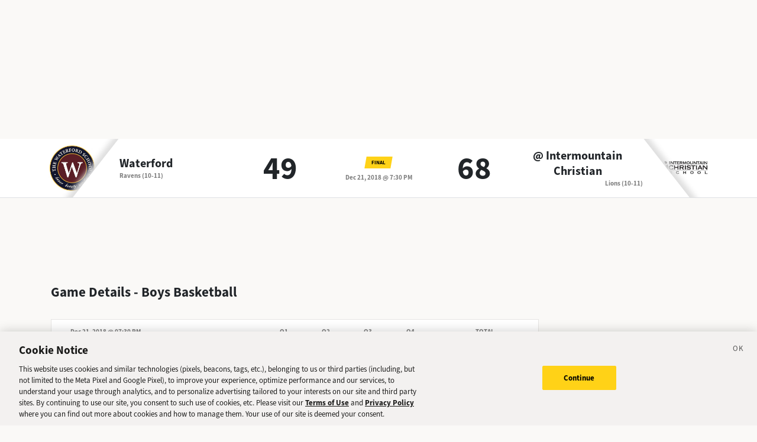

--- FILE ---
content_type: text/html; charset=utf-8
request_url: https://sports.deseret.com/high-school/boys-basketball/game/2018-12-21/waterford-boys-basketball-vs-intermountain-christian-boys-basketball/173115
body_size: 15898
content:
<!DOCTYPE html><html><head><meta charSet="utf-8" data-next-head=""/><script>
        // Init gtag and set consent defaults
        window.dataLayer = window.dataLayer || [];
        function gtag(){dataLayer.push(arguments);}
        // GDPR/GDPR-like default
        gtag('consent', 'default', {
            ad_storage: 'denied',
            analytics_storage: 'denied',
            wait_for_update: 500,
            region: [
                'NO', 'DE', 'FI', 'BE', 'PT', 'BG', 'DK', 'LT', 'LU', 'HR', 'LV', 'FR', 'HU', 'BR', 'SE', 'MC', 'SI', 'SK', 'MF', 'SM', 'GB', 'YT', 'IE', 'GF', 'EE', 'MQ', 'MT', 'GP', 'IS', 'IT', 'GR', 'ES', 'RE', 'AT', 'CY', 'CZ', 'AX', 'PL', 'RO', 'LI', 'NL'
            ]
        });
        // CCPA/CCPA-like default
        gtag('consent', 'default', {
            ad_storage: 'granted',
            analytics_storage: 'granted',
            wait_for_update: 500,
            region: [
                'US-OR', 'US-CA', 'US-WA', 'US-NH', 'US-FL', 'US-CO', 'US-NV', 'US-MT', 'US-IL', 'US-DE', 'US-CT', 'US-PA', 'US-VA', 'US-MA', 'US-MD'
            ]
        });
        // Everywhere else
        gtag('consent', 'default', {
            ad_storage: 'granted',
            analytics_storage: 'granted'
        });
    
        function OptanonWrapper() {}
    </script><script src="https://cookie-cdn.cookiepro.com/scripttemplates/otSDKStub.js" type="text/javascript" data-language="en" data-domain-script="f7029bfa-4907-411f-b3ea-2327c44ae364"></script><script>
                        document.cookie = "__adblocker=; expires=Thu, 01 Jan 1970 00:00:00 GMT; path=/";
                            var setNptTechAdblockerCookie = function(adblocker) {
                            var d = new Date();
                            d.setTime(d.getTime() + 60 * 5 * 1000);
                            document.cookie = "__adblocker=" + (adblocker ? "true" : "false") + "; expires=" + d.toUTCString() + "; path=/";
                        };
                        var script = document.createElement("script");
                        script.setAttribute("async", true);
                        script.setAttribute("src", "//www.npttech.com/advertising.js");
                        script.setAttribute("onerror", "setNptTechAdblockerCookie(true);");
                        document.getElementsByTagName("head")[0].appendChild(script);
                    </script><title data-next-head="">Waterford vs. Intermountain Christian - Boys Basketball Game - Deseret News</title><link rel="stylesheet" href="https://use.typekit.net/zwt2mhd.css" data-next-head=""/><meta name="description" content="Scores and updates from the Waterford vs. Intermountain Christian Boys Basketball game in Utah." data-next-head=""/><link rel="shortcut icon" href="https://cdn.vox-cdn.com/uploads/chorus_asset/file/18298160/favicon.0.jpeg" data-next-head=""/><link rel="icon" type="image/png" href="https://cdn.vox-cdn.com/uploads/chorus_asset/file/18298163/favicon-16x16.0.png" sizes="16x16" data-next-head=""/><link rel="icon" type="image/png" href="https://cdn.vox-cdn.com/uploads/chorus_asset/file/18298166/favicon-32x32.0.png" sizes="32x32" data-next-head=""/><link rel="icon" type="image/png" href="https://cdn.vox-cdn.com/uploads/chorus_asset/file/18298161/favicon-96x96.0.png" sizes="96x96" data-next-head=""/><link rel="icon" type="image/png" href="https://cdn.vox-cdn.com/uploads/chorus_asset/file/21958854/deseret-192x192.0.png" sizes="192x192" data-next-head=""/><link rel="apple-touch-icon" href="https://cdn.vox-cdn.com/uploads/chorus_asset/file/21958841/deseret-180x180.0.png" sizes="180x180" data-next-head=""/><meta name="msapplication-TileImage" content="https://cdn.vox-cdn.com/uploads/chorus_asset/file/18298164/favicon-144x144.0.png" data-next-head=""/><meta name="msapplication-TileColor" content="#979797" data-next-head=""/><meta name="theme-color" content="" data-next-head=""/><meta name="viewport" content="width=device-width, initial-scale=1.0" data-next-head=""/><meta name="application-name" content="Deseret News High School Sports" data-next-head=""/><meta name="msapplication-square310x310logo" content="/mstile-310x310.png" data-next-head=""/><link rel="stylesheet" href="https://use.typekit.net/yqy4szw.css" data-next-head=""/><link rel="canonical" href="https://sports.deseret.com/high-school/boys-basketball/game/2018-12-21/waterford-boys-basketball-vs-intermountain-christian-boys-basketball/173115" data-next-head=""/><meta property="og:url" content="https://sports.deseret.com/high-school/boys-basketball/game/2018-12-21/waterford-boys-basketball-vs-intermountain-christian-boys-basketball/173115" data-next-head=""/><meta property="og:type" content="website" data-next-head=""/><meta property="og:site_name" content="Deseret News" data-next-head=""/><meta property="og:title" content="Waterford vs. Intermountain Christian - Boys Basketball Game - Deseret News" data-next-head=""/><meta property="og:description" content="Scores and updates from the Waterford vs. Intermountain Christian Boys Basketball game in Utah." data-next-head=""/><meta property="og:image" content="https://uploads.deseret.com/hs-sports/image_share_lg.jpg" data-next-head=""/><meta property="og:image:secure_url" content="https://uploads.deseret.com/hs-sports/image_share_lg.jpg" data-next-head=""/><meta property="og:image:type" content="image/jpeg" data-next-head=""/><meta property="og:image:width" content="1200" data-next-head=""/><meta property="og:image:height" content="630" data-next-head=""/><meta property="og:image:alt" content="Deseret News High School Sports logo" data-next-head=""/><meta property="fb:app_id" content="549923288395304" data-next-head=""/><meta name="twitter:site" content="@DeseretNews" data-next-head=""/><meta name="twitter:card" content="summary" data-next-head=""/><link rel="alternate" type="application/rss+xml" title="High School Sports" href="https://www.deseret.com/rss/high-school-sports/index.xml" data-next-head=""/><script id="charbeat" async="" data-next-head="">(function() {
                    var _sf_async_config = window._sf_async_config = (window._sf_async_config || {});
                    _sf_async_config.uid = 21057;
                    _sf_async_config.domain = 'deseret.com';
                    _sf_async_config.useCanonical = true;
                    _sf_async_config.useCanonicalDomain = true;
                    _sf_async_config.sections = '';
                    _sf_async_config.authors = '';
                    })();</script><script type="text/plain" class="optanon-category-C0002" async="" src="https://static.chartbeat.com/js/chartbeat.js" data-next-head=""></script><script type="application/ld+json" data-next-head="">{
    "@context": "https://schema.org",
    "@type": "SportsEvent",
    "name": "Waterford vs Intermountain Christian",
    "url": "https://sports.deseret.com/high-school/boys-basketball/game/2018-12-21/waterford-boys-basketball-vs-intermountain-christian-boys-basketball/173115",
    "sport": "Boys Basketball",
    "awayTeam": "Waterford",
    "homeTeam": "Intermountain Christian",
    "startDate": "2018-12-22T02:30:00.000Z",
    "location": {
        "@type": "Place",
        "address": {
            "@type": "PostalAddress",
            "addressRegion": "UT"
        }
    }
}</script><link rel="preload" href="/_next/static/css/f648ac24108a73c3.css" as="style"/><link rel="stylesheet" href="/_next/static/css/f648ac24108a73c3.css" data-n-g=""/><link rel="preload" href="/_next/static/css/05ac1d1f174d56a7.css" as="style"/><link rel="stylesheet" href="/_next/static/css/05ac1d1f174d56a7.css" data-n-p=""/><noscript data-n-css=""></noscript><script defer="" nomodule="" src="/_next/static/chunks/polyfills-42372ed130431b0a.js"></script><script src="/_next/static/chunks/webpack-578be2d53478fe06.js" defer=""></script><script src="/_next/static/chunks/framework-6c17f08e07d1abc4.js" defer=""></script><script src="/_next/static/chunks/main-c8b7aeba6019b7e0.js" defer=""></script><script src="/_next/static/chunks/pages/_app-3c790fa63a5a24e8.js" defer=""></script><script src="/_next/static/chunks/8507-6a575edf42effb0e.js" defer=""></script><script src="/_next/static/chunks/7766-3e8eda1fba8edee3.js" defer=""></script><script src="/_next/static/chunks/1266-018aa8d1f690b96a.js" defer=""></script><script src="/_next/static/chunks/7977-e9e131af8b736d9f.js" defer=""></script><script src="/_next/static/chunks/9946-d0bd5528bd1261b6.js" defer=""></script><script src="/_next/static/chunks/7241-a3115f0efd0333ce.js" defer=""></script><script src="/_next/static/chunks/6733-9ee57eec5ea7c03b.js" defer=""></script><script src="/_next/static/chunks/4835-c2055f93798da336.js" defer=""></script><script src="/_next/static/chunks/8849-db9506558f4f1dac.js" defer=""></script><script src="/_next/static/chunks/9108-00bc346a0be09380.js" defer=""></script><script src="/_next/static/chunks/pages/high-school/%5Bsport%5D/game/%5Bdate%5D/%5BteamSlugs%5D/%5BgameId%5D-0f4392269c263179.js" defer=""></script><script src="/_next/static/v2.87.11/_buildManifest.js" defer=""></script><script src="/_next/static/v2.87.11/_ssgManifest.js" defer=""></script></head><body><div id="__next"><div class="container-fluid BaseLayout_pageWrapper__uJeJR"><div class="BaseLayout_contentWrapper__LYGNZ false" data-cy="contentWrapper"><div class="BaseLayout_headerSpace__EeQv4" data-cy="Head-space"></div><div class="row GameBanner_gameBanner__ESHxp" data-cy="GameBanner"><div class="container"><div class="row h-100"><div class="col-12 h-100"><div class="GameBanner_gameScores__UZOXA"><div class="GameBanner_teamScoreSection__3XbGd flex-column-reverse flex-lg-row pt-2 pt-lg-0"><div class="GameBanner_teamLogo__YVWXF d-none d-lg-flex justify-content-start align-items-center"><img src="https://uploads.deseret.com/cdn-cgi/image/fit=contain,w=300,h=300/hs-sports/schools/waterford.jpg" alt=""/></div><div class="d-flex flex-column flex-lg-fill align-items-lg-start justify-content-center"><a href="/high-school/school/waterford/boys-basketball/" class="GameBanner_teamLink__EFnHP">Waterford</a><span class="GameBanner_teamMascotAndRecord__HVFJC"><span class="d-none d-lg-inline">Ravens</span> <span class="d-block d-sm-inline"> (10-11)</span></span></div><div class="GameBanner_teamScore__ZrP9W d-flex align-items-center justify-content-center">49<!-- --> </div></div><div class="GameBanner_gameDetails__TfPyw d-flex flex-column justify-content-center align-items-center align-self-center"><div class="mb-2"><span class="parallelogram parallelogram-yellow">Final</span></div><span class="GameBanner_gameDate__Hmdi4">Dec 21, 2018 @ 7:30 PM</span></div><div class="GameBanner_teamScoreSection__3XbGd flex-column flex-lg-row pt-2 pt-lg-0"><div class="GameBanner_teamScore__ZrP9W d-flex align-items-center justify-content-center">68<!-- --> </div><div class="d-flex flex-column flex-lg-fill align-items-lg-end justify-content-center"><a href="/high-school/school/intermountain-christian/boys-basketball/" class="GameBanner_teamLink__EFnHP">@ <!-- -->Intermountain Christian</a><span class="GameBanner_teamMascotAndRecord__HVFJC"><span class="d-none d-lg-inline">Lions</span> <span class="d-block d-sm-inline"> (10-11)</span></span></div><div class="GameBanner_teamLogo__YVWXF GameBanner_teamLogoRight__QLzXa d-none d-lg-flex justify-content-end align-items-center"><img src="https://uploads.deseret.com/cdn-cgi/image/fit=contain,w=300,h=300/hs-sports/schools/intermountain-christian.jpg" alt=""/></div></div></div></div></div></div></div><div class="BaseLayout_smallScreen__OqkXj"><div class="DfpAd_dfpad__ZNgvQ" data-cy="Ad-space"><div class="adunitContainer"><div class="adBox"></div></div></div></div><div class="container mt-3 px-0 px-lg-3" data-cy="main-content"><div class="row"><div class="col-12 col-lg-9 pb-5"><div class="mt-4"><h1>Game Details - <!-- -->Boys Basketball</h1><div class="mt-3"><div class="table-responsive GameCard_tableWrapper__RRmiy" data-cy="GameCard"><table class="GameCard_gameCard__g6VaV" data-cy="gameCardTable"><thead><tr class="GameCard_cardHeader__CuDL2" data-cy="cardHeader"><th class="GameCard_gameMeta__9K994" colSpan="1"><div class="d-flex justify-content-between justify-content-md-start"><div><span class="GameCard_gameDate__Z87_z">Dec 21, 2018 @ 07:30 PM</span></div></div></th><th class="GameCard_periodScoreHeader__DEH7q d-table-cell d-md-table-cell">Q1</th><th class="GameCard_periodScoreHeader__DEH7q d-table-cell d-md-table-cell">Q2</th><th class="GameCard_periodScoreHeader__DEH7q d-table-cell d-md-table-cell">Q3</th><th class="GameCard_periodScoreHeader__DEH7q d-table-cell d-md-table-cell">Q4</th><th class="GameCard_periodScoreHeader__DEH7q">Total</th></tr></thead><tbody><tr class="GameCard_teamRow__H4M2t"><td class="GameCard_teamLogoCell__P80ZR"><div class="d-flex flex-row"><div class="GameCard_teamLogoWrapper__Y3otm"><a href="/high-school/school/waterford/boys-basketball/scores-schedule"><img src="https://uploads.deseret.com/cdn-cgi/image/fit=contain,w=80,h=80/hs-sports/schools/waterford.jpg" class="GameCard_teamLogo__oIf4o"/></a></div><div class="d-flex flex-column justify-content-center"><a href="/high-school/school/waterford/boys-basketball/scores-schedule" class="GameCard_teamName__AYfM2">Waterford<!-- --> </a><div class="GameCard_teamMascot__8gJ6b">Ravens<!-- --> <!-- -->(10-11)</div></div></div></td><td class="GameCard_teamPeriodScore__N9wlW">15</td><td class="GameCard_teamPeriodScore__N9wlW">11</td><td class="GameCard_teamPeriodScore__N9wlW">13</td><td class="GameCard_teamPeriodScore__N9wlW">10</td><td class="GameCard_teamTotalScore__vDCjq">49</td></tr><tr class="GameCard_winnerRow__xj8bO GameCard_teamRow__H4M2t"><td class="GameCard_teamLogoCell__P80ZR"><div class="d-flex flex-row"><div class="GameCard_teamLogoWrapper__Y3otm"><a href="/high-school/school/intermountain-christian/boys-basketball/scores-schedule"><img src="https://uploads.deseret.com/cdn-cgi/image/fit=contain,w=80,h=80/hs-sports/schools/intermountain-christian.jpg" class="GameCard_teamLogo__oIf4o"/></a></div><div class="d-flex flex-column justify-content-center"><a href="/high-school/school/intermountain-christian/boys-basketball/scores-schedule" class="GameCard_teamName__AYfM2">@ <!-- -->Intermountain Christian<!-- --> </a><div class="GameCard_teamMascot__8gJ6b">Lions<!-- --> <!-- -->(10-11)</div></div></div></td><td class="GameCard_teamPeriodScore__N9wlW">20</td><td class="GameCard_teamPeriodScore__N9wlW">11</td><td class="GameCard_teamPeriodScore__N9wlW">18</td><td class="GameCard_teamPeriodScore__N9wlW">19</td><td class="GameCard_teamTotalScore__vDCjq">68</td></tr></tbody></table></div><div class="GameCard_neutralSite__WUXpZ">Played @ <!-- -->Intermountain Christian</div></div><div class="mt-4"><h2 class="game_heading__73eGa">Team Stats</h2><div class="mt-3 TableComponent_wrapper__k_EYe TableComponent_striped__QZQ2_" data-cy="tableComponent_Wrapper"><table role="table"><thead data-cy="tableComponent_Header"><tr role="row"><th colSpan="5" role="columnheader" class="TableComponent_tableHeader__CYrel"><span class="d-flex"><span>Overall Team Stats</span></span> </th></tr><tr role="row"><th colSpan="1" role="columnheader" title="Toggle SortBy" style="cursor:pointer" class="text-start TableComponent_sticky__FiTQ8 TableComponent_tableSubHeader__5jsYY"><div class="TableComponent_stickyBorder__bmPAl TableComponent_stickyShadow__OP4ic">TEAM</div> </th><th colSpan="1" role="columnheader" title="Toggle SortBy" style="cursor:pointer" class="TableComponent_tableSubHeader__5jsYY"><span class="d-flex"><span>FTM</span></span> </th><th colSpan="1" role="columnheader" title="Toggle SortBy" style="cursor:pointer" class="TableComponent_tableSubHeader__5jsYY"><span class="d-flex"><span>FTA</span></span> </th><th colSpan="1" role="columnheader" title="Toggle SortBy" style="cursor:pointer" class="TableComponent_tableSubHeader__5jsYY"><span class="d-flex"><span>FGM</span></span> </th><th colSpan="1" role="columnheader" title="Toggle SortBy" style="cursor:pointer" class="TableComponent_tableSubHeader__5jsYY"><span class="d-flex"><span>FGA</span></span> </th></tr></thead><tbody role="rowgroup" data-cy="tableComponent_Body"><tr role="row" data-cy="table-row-0"><td role="cell" class="text-start TableComponent_sticky__FiTQ8" data-cy="cell-0"><div class="TableComponent_stickyBorder__bmPAl TableComponent_stickyShadow__OP4ic"><a href="/high-school/school/intermountain-christian/boys-basketball/scores-schedule" class="TeamPageLink_teamLink__l6MEO"><span class="TeamPageLink_thumbnail__Bn_b_"><img class="TeamPageLink_thumbnailImage__4Yc_5" src="https://uploads.deseret.com/cdn-cgi/image/fit=contain,w=300,h=300/hs-sports/schools/intermountain-christian.jpg"/></span><span>Intermountain Christian Lions<!-- --> (10-11)</span></a></div></td><td role="cell" data-cy="cell-1">5</td><td role="cell" data-cy="cell-2"></td><td role="cell" data-cy="cell-3">23</td><td role="cell" data-cy="cell-4"></td></tr><tr role="row" data-cy="table-row-1"><td role="cell" class="text-start TableComponent_sticky__FiTQ8" data-cy="cell-0"><div class="TableComponent_stickyBorder__bmPAl TableComponent_stickyShadow__OP4ic"><a href="/high-school/school/waterford/boys-basketball/scores-schedule" class="TeamPageLink_teamLink__l6MEO"><span class="TeamPageLink_thumbnail__Bn_b_"><img class="TeamPageLink_thumbnailImage__4Yc_5" src="https://uploads.deseret.com/cdn-cgi/image/fit=contain,w=300,h=300/hs-sports/schools/waterford.jpg"/></span><span>Waterford Ravens<!-- --> (10-11)</span></a></div></td><td role="cell" data-cy="cell-1"></td><td role="cell" data-cy="cell-2"></td><td role="cell" data-cy="cell-3"></td><td role="cell" data-cy="cell-4"></td></tr></tbody></table></div></div><div class="mt-4"><h2 class="game_heading__73eGa mt-3">Player Stats</h2><div class="mt-3 TableComponent_wrapper__k_EYe TableComponent_striped__QZQ2_" data-cy="tableComponent_Wrapper"><table role="table"><thead data-cy="tableComponent_Header"><tr role="row"><th colSpan="8" role="columnheader" class="TableComponent_tableHeader__CYrel"><span class="d-flex"><span><div class="SchoolLogoAndName_wrapper__u_2zX"><img src="https://uploads.deseret.com/cdn-cgi/image/fit=contain,w=300,h=300/hs-sports/schools/intermountain-christian.jpg" alt="Intermountain Christian Logo"/><span class="SchoolLogoAndName_schoolName__frx2B">Intermountain Christian<!-- --> <!-- -->Player Stats</span></div></span></span> </th></tr><tr role="row"><th colSpan="1" role="columnheader" title="Toggle SortBy" style="cursor:pointer" class="text-center TableComponent_sticky__FiTQ8 PlayerColumns_playerNumber__U0c_8 TableComponent_tableSubHeader__5jsYY"><div class="TableComponent_stickyBorder__bmPAl TableComponent_stickyShadow__OP4ic">NO</div> </th><th colSpan="1" role="columnheader" title="Toggle SortBy" style="cursor:pointer" class="text-start TableComponent_sticky__FiTQ8 PlayerColumns_playerName__5m52f TableComponent_tableSubHeader__5jsYY"><div class="TableComponent_stickyBorder__bmPAl TableComponent_stickyShadow__OP4ic">PLAYER</div> </th><th colSpan="1" role="columnheader" title="Toggle SortBy" style="cursor:pointer" class="TableComponent_tableSubHeader__5jsYY"><span class="d-flex"><span>POINTS<span> <img class="dn-icon dn-icon-fixed" src="/images/svg/action_sort_down.svg" alt="action_sort_down"/></span></span></span> </th><th colSpan="1" role="columnheader" title="Toggle SortBy" style="cursor:pointer" class="TableComponent_tableSubHeader__5jsYY"><span class="d-flex"><span>3 POINTERS</span></span> </th><th colSpan="1" role="columnheader" title="Toggle SortBy" style="cursor:pointer" class="TableComponent_tableSubHeader__5jsYY"><span class="d-flex"><span>REBOUNDS</span></span> </th><th colSpan="1" role="columnheader" title="Toggle SortBy" style="cursor:pointer" class="TableComponent_tableSubHeader__5jsYY"><span class="d-flex"><span>ASSISTS</span></span> </th><th colSpan="1" role="columnheader" title="Toggle SortBy" style="cursor:pointer" class="TableComponent_tableSubHeader__5jsYY"><span class="d-flex"><span>STEALS</span></span> </th><th colSpan="1" role="columnheader" title="Toggle SortBy" style="cursor:pointer" class="TableComponent_tableSubHeader__5jsYY"><span class="d-flex"><span>BLOCKS</span></span> </th></tr></thead><tbody role="rowgroup" data-cy="tableComponent_Body"><tr role="row" data-cy="table-row-0"><td role="cell" class="text-center TableComponent_sticky__FiTQ8 PlayerColumns_playerNumber__U0c_8" data-cy="cell-0"><div class="TableComponent_stickyBorder__bmPAl TableComponent_stickyShadow__OP4ic"><span class="parallelogram parallelogram-grey-outline">23</span></div></td><td role="cell" class="text-start TableComponent_sticky__FiTQ8 PlayerColumns_playerName__5m52f" data-cy="cell-1"><div class="TableComponent_stickyBorder__bmPAl TableComponent_stickyShadow__OP4ic"><div><a href="/high-school/boys-basketball/athlete/caleb-koski/232162" class="AthleteProfileLink_athleteLink__T5mxO"><span class="AthleteProfileLink_thumbnail__1RLpF"></span><span><span class="d-inline d-md-none">C<!-- -->.</span><span class="d-none d-md-inline">Caleb</span></span> <!-- --> Koski</a></div></div></td><td role="cell" data-cy="cell-2">39</td><td role="cell" data-cy="cell-3">8</td><td role="cell" data-cy="cell-4">3</td><td role="cell" data-cy="cell-5">2</td><td role="cell" data-cy="cell-6">1</td><td role="cell" data-cy="cell-7"></td></tr><tr role="row" data-cy="table-row-1"><td role="cell" class="text-center TableComponent_sticky__FiTQ8 PlayerColumns_playerNumber__U0c_8" data-cy="cell-0"><div class="TableComponent_stickyBorder__bmPAl TableComponent_stickyShadow__OP4ic"><span class="parallelogram parallelogram-grey-outline">00</span></div></td><td role="cell" class="text-start TableComponent_sticky__FiTQ8 PlayerColumns_playerName__5m52f" data-cy="cell-1"><div class="TableComponent_stickyBorder__bmPAl TableComponent_stickyShadow__OP4ic"><div><a href="/high-school/boys-basketball/athlete/brayden-stoddard/231034" class="AthleteProfileLink_athleteLink__T5mxO"><span class="AthleteProfileLink_thumbnail__1RLpF"></span><span><span class="d-inline d-md-none">B<!-- -->.</span><span class="d-none d-md-inline">Brayden</span></span> <!-- --> Stoddard</a></div></div></td><td role="cell" data-cy="cell-2">18</td><td role="cell" data-cy="cell-3">5</td><td role="cell" data-cy="cell-4">7</td><td role="cell" data-cy="cell-5">4</td><td role="cell" data-cy="cell-6">3</td><td role="cell" data-cy="cell-7"></td></tr><tr role="row" data-cy="table-row-2"><td role="cell" class="text-center TableComponent_sticky__FiTQ8 PlayerColumns_playerNumber__U0c_8" data-cy="cell-0"><div class="TableComponent_stickyBorder__bmPAl TableComponent_stickyShadow__OP4ic"><span class="parallelogram parallelogram-grey-outline">20</span></div></td><td role="cell" class="text-start TableComponent_sticky__FiTQ8 PlayerColumns_playerName__5m52f" data-cy="cell-1"><div class="TableComponent_stickyBorder__bmPAl TableComponent_stickyShadow__OP4ic"><div><a href="/high-school/boys-basketball/athlete/jarod-ferkin/231035" class="AthleteProfileLink_athleteLink__T5mxO"><span class="AthleteProfileLink_thumbnail__1RLpF"></span><span><span class="d-inline d-md-none">J<!-- -->.</span><span class="d-none d-md-inline">Jarod</span></span> <!-- --> Ferkin</a></div></div></td><td role="cell" data-cy="cell-2">5</td><td role="cell" data-cy="cell-3"></td><td role="cell" data-cy="cell-4">11</td><td role="cell" data-cy="cell-5">6</td><td role="cell" data-cy="cell-6"></td><td role="cell" data-cy="cell-7"></td></tr><tr role="row" data-cy="table-row-3"><td role="cell" class="text-center TableComponent_sticky__FiTQ8 PlayerColumns_playerNumber__U0c_8" data-cy="cell-0"><div class="TableComponent_stickyBorder__bmPAl TableComponent_stickyShadow__OP4ic"><span class="parallelogram parallelogram-grey-outline">10</span></div></td><td role="cell" class="text-start TableComponent_sticky__FiTQ8 PlayerColumns_playerName__5m52f" data-cy="cell-1"><div class="TableComponent_stickyBorder__bmPAl TableComponent_stickyShadow__OP4ic"><div><a href="/high-school/boys-basketball/athlete/myles-simoncini/254424" class="AthleteProfileLink_athleteLink__T5mxO"><span class="AthleteProfileLink_thumbnail__1RLpF"></span><span><span class="d-inline d-md-none">M<!-- -->.</span><span class="d-none d-md-inline">Myles</span></span> <!-- --> Simoncini</a></div></div></td><td role="cell" data-cy="cell-2">2</td><td role="cell" data-cy="cell-3"></td><td role="cell" data-cy="cell-4"></td><td role="cell" data-cy="cell-5"></td><td role="cell" data-cy="cell-6"></td><td role="cell" data-cy="cell-7"></td></tr><tr role="row" data-cy="table-row-4"><td role="cell" class="text-center TableComponent_sticky__FiTQ8 PlayerColumns_playerNumber__U0c_8" data-cy="cell-0"><div class="TableComponent_stickyBorder__bmPAl TableComponent_stickyShadow__OP4ic"><span class="parallelogram parallelogram-grey-outline">24</span></div></td><td role="cell" class="text-start TableComponent_sticky__FiTQ8 PlayerColumns_playerName__5m52f" data-cy="cell-1"><div class="TableComponent_stickyBorder__bmPAl TableComponent_stickyShadow__OP4ic"><div><a href="/high-school/boys-basketball/athlete/will-gutzwiller/231038" class="AthleteProfileLink_athleteLink__T5mxO"><span class="AthleteProfileLink_thumbnail__1RLpF"></span><span><span class="d-inline d-md-none">W<!-- -->.</span><span class="d-none d-md-inline">Will</span></span> <!-- --> Gutzwiller</a></div></div></td><td role="cell" data-cy="cell-2">2</td><td role="cell" data-cy="cell-3"></td><td role="cell" data-cy="cell-4">10</td><td role="cell" data-cy="cell-5">2</td><td role="cell" data-cy="cell-6">2</td><td role="cell" data-cy="cell-7"></td></tr><tr role="row" data-cy="table-row-5"><td role="cell" class="text-center TableComponent_sticky__FiTQ8 PlayerColumns_playerNumber__U0c_8" data-cy="cell-0"><div class="TableComponent_stickyBorder__bmPAl TableComponent_stickyShadow__OP4ic"><span class="parallelogram parallelogram-grey-outline">05</span></div></td><td role="cell" class="text-start TableComponent_sticky__FiTQ8 PlayerColumns_playerName__5m52f" data-cy="cell-1"><div class="TableComponent_stickyBorder__bmPAl TableComponent_stickyShadow__OP4ic"><div><a href="/high-school/boys-basketball/athlete/kohwan-begg/210984" class="AthleteProfileLink_athleteLink__T5mxO"><span class="AthleteProfileLink_thumbnail__1RLpF"></span><span><span class="d-inline d-md-none">K<!-- -->.</span><span class="d-none d-md-inline">Kohwan</span></span> <!-- --> Begg</a></div></div></td><td role="cell" data-cy="cell-2">2</td><td role="cell" data-cy="cell-3"></td><td role="cell" data-cy="cell-4">1</td><td role="cell" data-cy="cell-5">3</td><td role="cell" data-cy="cell-6">1</td><td role="cell" data-cy="cell-7"></td></tr><tr role="row" data-cy="table-row-6"><td role="cell" class="text-center TableComponent_sticky__FiTQ8 PlayerColumns_playerNumber__U0c_8" data-cy="cell-0"><div class="TableComponent_stickyBorder__bmPAl TableComponent_stickyShadow__OP4ic"><span class="parallelogram parallelogram-grey-outline">22</span></div></td><td role="cell" class="text-start TableComponent_sticky__FiTQ8 PlayerColumns_playerName__5m52f" data-cy="cell-1"><div class="TableComponent_stickyBorder__bmPAl TableComponent_stickyShadow__OP4ic"><div><a href="/high-school/boys-basketball/athlete/dmitri-burk/254433" class="AthleteProfileLink_athleteLink__T5mxO"><span class="AthleteProfileLink_thumbnail__1RLpF"></span><span><span class="d-inline d-md-none">D<!-- -->.</span><span class="d-none d-md-inline">Dmitri</span></span> <!-- --> Burk</a></div></div></td><td role="cell" data-cy="cell-2"></td><td role="cell" data-cy="cell-3"></td><td role="cell" data-cy="cell-4">1</td><td role="cell" data-cy="cell-5">2</td><td role="cell" data-cy="cell-6"></td><td role="cell" data-cy="cell-7"></td></tr></tbody></table></div><div class="mt-3 TableComponent_wrapper__k_EYe TableComponent_striped__QZQ2_" data-cy="tableComponent_Wrapper"><table role="table"><thead data-cy="tableComponent_Header"><tr role="row"><th colSpan="8" role="columnheader" class="TableComponent_tableHeader__CYrel"><span class="d-flex"><span><div class="SchoolLogoAndName_wrapper__u_2zX"><img src="https://uploads.deseret.com/cdn-cgi/image/fit=contain,w=300,h=300/hs-sports/schools/waterford.jpg" alt="Waterford Logo"/><span class="SchoolLogoAndName_schoolName__frx2B">Waterford<!-- --> <!-- -->Player Stats</span></div></span></span> </th></tr><tr role="row"><th colSpan="1" role="columnheader" title="Toggle SortBy" style="cursor:pointer" class="text-center TableComponent_sticky__FiTQ8 PlayerColumns_playerNumber__U0c_8 TableComponent_tableSubHeader__5jsYY"><div class="TableComponent_stickyBorder__bmPAl TableComponent_stickyShadow__OP4ic">NO</div> </th><th colSpan="1" role="columnheader" title="Toggle SortBy" style="cursor:pointer" class="text-start TableComponent_sticky__FiTQ8 PlayerColumns_playerName__5m52f TableComponent_tableSubHeader__5jsYY"><div class="TableComponent_stickyBorder__bmPAl TableComponent_stickyShadow__OP4ic">PLAYER</div> </th><th colSpan="1" role="columnheader" title="Toggle SortBy" style="cursor:pointer" class="TableComponent_tableSubHeader__5jsYY"><span class="d-flex"><span>POINTS<span> <img class="dn-icon dn-icon-fixed" src="/images/svg/action_sort_down.svg" alt="action_sort_down"/></span></span></span> </th><th colSpan="1" role="columnheader" title="Toggle SortBy" style="cursor:pointer" class="TableComponent_tableSubHeader__5jsYY"><span class="d-flex"><span>3 POINTERS</span></span> </th><th colSpan="1" role="columnheader" title="Toggle SortBy" style="cursor:pointer" class="TableComponent_tableSubHeader__5jsYY"><span class="d-flex"><span>REBOUNDS</span></span> </th><th colSpan="1" role="columnheader" title="Toggle SortBy" style="cursor:pointer" class="TableComponent_tableSubHeader__5jsYY"><span class="d-flex"><span>ASSISTS</span></span> </th><th colSpan="1" role="columnheader" title="Toggle SortBy" style="cursor:pointer" class="TableComponent_tableSubHeader__5jsYY"><span class="d-flex"><span>STEALS</span></span> </th><th colSpan="1" role="columnheader" title="Toggle SortBy" style="cursor:pointer" class="TableComponent_tableSubHeader__5jsYY"><span class="d-flex"><span>BLOCKS</span></span> </th></tr></thead><tbody role="rowgroup" data-cy="tableComponent_Body"><tr role="row" data-cy="table-row-0"><td role="cell" class="text-center TableComponent_sticky__FiTQ8 PlayerColumns_playerNumber__U0c_8" data-cy="cell-0"><div class="TableComponent_stickyBorder__bmPAl TableComponent_stickyShadow__OP4ic"><span class="parallelogram parallelogram-grey-outline">11</span></div></td><td role="cell" class="text-start TableComponent_sticky__FiTQ8 PlayerColumns_playerName__5m52f" data-cy="cell-1"><div class="TableComponent_stickyBorder__bmPAl TableComponent_stickyShadow__OP4ic"><div><a href="/high-school/boys-basketball/athlete/connor-smith/211590" class="AthleteProfileLink_athleteLink__T5mxO"><span class="AthleteProfileLink_thumbnail__1RLpF"></span><span><span class="d-inline d-md-none">C<!-- -->.</span><span class="d-none d-md-inline">Connor</span></span> <!-- --> Smith</a></div></div></td><td role="cell" data-cy="cell-2">23</td><td role="cell" data-cy="cell-3">3</td><td role="cell" data-cy="cell-4">4</td><td role="cell" data-cy="cell-5">4</td><td role="cell" data-cy="cell-6">1</td><td role="cell" data-cy="cell-7"></td></tr><tr role="row" data-cy="table-row-1"><td role="cell" class="text-center TableComponent_sticky__FiTQ8 PlayerColumns_playerNumber__U0c_8" data-cy="cell-0"><div class="TableComponent_stickyBorder__bmPAl TableComponent_stickyShadow__OP4ic"><span class="parallelogram parallelogram-grey-outline">13</span></div></td><td role="cell" class="text-start TableComponent_sticky__FiTQ8 PlayerColumns_playerName__5m52f" data-cy="cell-1"><div class="TableComponent_stickyBorder__bmPAl TableComponent_stickyShadow__OP4ic"><div><a href="/high-school/boys-basketball/athlete/morgan-lopez/233132" class="AthleteProfileLink_athleteLink__T5mxO"><span class="AthleteProfileLink_thumbnail__1RLpF"></span><span><span class="d-inline d-md-none">M<!-- -->.</span><span class="d-none d-md-inline">Morgan</span></span> <!-- --> Lopez</a></div></div></td><td role="cell" data-cy="cell-2">9</td><td role="cell" data-cy="cell-3">1</td><td role="cell" data-cy="cell-4">5</td><td role="cell" data-cy="cell-5">2</td><td role="cell" data-cy="cell-6">3</td><td role="cell" data-cy="cell-7"></td></tr><tr role="row" data-cy="table-row-2"><td role="cell" class="text-center TableComponent_sticky__FiTQ8 PlayerColumns_playerNumber__U0c_8" data-cy="cell-0"><div class="TableComponent_stickyBorder__bmPAl TableComponent_stickyShadow__OP4ic"><span class="parallelogram parallelogram-grey-outline">4</span></div></td><td role="cell" class="text-start TableComponent_sticky__FiTQ8 PlayerColumns_playerName__5m52f" data-cy="cell-1"><div class="TableComponent_stickyBorder__bmPAl TableComponent_stickyShadow__OP4ic"><div><a href="/high-school/boys-basketball/athlete/christopher-horstmann/233124" class="AthleteProfileLink_athleteLink__T5mxO"><span class="AthleteProfileLink_thumbnail__1RLpF"></span><span><span class="d-inline d-md-none">C<!-- -->.</span><span class="d-none d-md-inline">Christopher</span></span> <!-- --> Horstmann</a></div></div></td><td role="cell" data-cy="cell-2">9</td><td role="cell" data-cy="cell-3">3</td><td role="cell" data-cy="cell-4">3</td><td role="cell" data-cy="cell-5"></td><td role="cell" data-cy="cell-6"></td><td role="cell" data-cy="cell-7"></td></tr><tr role="row" data-cy="table-row-3"><td role="cell" class="text-center TableComponent_sticky__FiTQ8 PlayerColumns_playerNumber__U0c_8" data-cy="cell-0"><div class="TableComponent_stickyBorder__bmPAl TableComponent_stickyShadow__OP4ic"><span class="parallelogram parallelogram-grey-outline">14</span></div></td><td role="cell" class="text-start TableComponent_sticky__FiTQ8 PlayerColumns_playerName__5m52f" data-cy="cell-1"><div class="TableComponent_stickyBorder__bmPAl TableComponent_stickyShadow__OP4ic"><div><a href="/high-school/boys-basketball/athlete/jacob-brennan/211593" class="AthleteProfileLink_athleteLink__T5mxO"><span class="AthleteProfileLink_thumbnail__1RLpF"></span><span><span class="d-inline d-md-none">J<!-- -->.</span><span class="d-none d-md-inline">Jacob</span></span> <!-- --> Brennan</a></div></div></td><td role="cell" data-cy="cell-2">4</td><td role="cell" data-cy="cell-3"></td><td role="cell" data-cy="cell-4"></td><td role="cell" data-cy="cell-5"></td><td role="cell" data-cy="cell-6"></td><td role="cell" data-cy="cell-7"></td></tr><tr role="row" data-cy="table-row-4"><td role="cell" class="text-center TableComponent_sticky__FiTQ8 PlayerColumns_playerNumber__U0c_8" data-cy="cell-0"><div class="TableComponent_stickyBorder__bmPAl TableComponent_stickyShadow__OP4ic"><span class="parallelogram parallelogram-grey-outline">30</span></div></td><td role="cell" class="text-start TableComponent_sticky__FiTQ8 PlayerColumns_playerName__5m52f" data-cy="cell-1"><div class="TableComponent_stickyBorder__bmPAl TableComponent_stickyShadow__OP4ic"><div><a href="/high-school/boys-basketball/athlete/jacob-howard/211602" class="AthleteProfileLink_athleteLink__T5mxO"><span class="AthleteProfileLink_thumbnail__1RLpF"></span><span><span class="d-inline d-md-none">J<!-- -->.</span><span class="d-none d-md-inline">Jacob</span></span> <!-- --> Howard</a></div></div></td><td role="cell" data-cy="cell-2">2</td><td role="cell" data-cy="cell-3"></td><td role="cell" data-cy="cell-4">7</td><td role="cell" data-cy="cell-5"></td><td role="cell" data-cy="cell-6"></td><td role="cell" data-cy="cell-7"></td></tr><tr role="row" data-cy="table-row-5"><td role="cell" class="text-center TableComponent_sticky__FiTQ8 PlayerColumns_playerNumber__U0c_8" data-cy="cell-0"><div class="TableComponent_stickyBorder__bmPAl TableComponent_stickyShadow__OP4ic"><span class="parallelogram parallelogram-grey-outline">12</span></div></td><td role="cell" class="text-start TableComponent_sticky__FiTQ8 PlayerColumns_playerName__5m52f" data-cy="cell-1"><div class="TableComponent_stickyBorder__bmPAl TableComponent_stickyShadow__OP4ic"><div><a href="/high-school/boys-basketball/athlete/henry-grandy/233130" class="AthleteProfileLink_athleteLink__T5mxO"><span class="AthleteProfileLink_thumbnail__1RLpF"></span><span><span class="d-inline d-md-none">H<!-- -->.</span><span class="d-none d-md-inline">Henry</span></span> <!-- --> Grandy</a></div></div></td><td role="cell" data-cy="cell-2">2</td><td role="cell" data-cy="cell-3"></td><td role="cell" data-cy="cell-4">4</td><td role="cell" data-cy="cell-5"></td><td role="cell" data-cy="cell-6"></td><td role="cell" data-cy="cell-7"></td></tr><tr role="row" data-cy="table-row-6"><td role="cell" class="text-center TableComponent_sticky__FiTQ8 PlayerColumns_playerNumber__U0c_8" data-cy="cell-0"><div class="TableComponent_stickyBorder__bmPAl TableComponent_stickyShadow__OP4ic"><span class="parallelogram parallelogram-grey-outline">3</span></div></td><td role="cell" class="text-start TableComponent_sticky__FiTQ8 PlayerColumns_playerName__5m52f" data-cy="cell-1"><div class="TableComponent_stickyBorder__bmPAl TableComponent_stickyShadow__OP4ic"><div><a href="/high-school/boys-basketball/athlete/ellis-ivory/211585" class="AthleteProfileLink_athleteLink__T5mxO"><span class="AthleteProfileLink_thumbnail__1RLpF"></span><span><span class="d-inline d-md-none">E<!-- -->.</span><span class="d-none d-md-inline">Ellis</span></span> <!-- --> Ivory</a></div></div></td><td role="cell" data-cy="cell-2"></td><td role="cell" data-cy="cell-3"></td><td role="cell" data-cy="cell-4">2</td><td role="cell" data-cy="cell-5"></td><td role="cell" data-cy="cell-6"></td><td role="cell" data-cy="cell-7"></td></tr></tbody></table></div></div></div></div><div class="col-12 col-lg-3" data-cy="side-bar"><div class="DfpAd_dfpad__ZNgvQ" data-cy="Ad-space"><div class="adunitContainer"><div class="adBox"></div></div></div></div></div></div><div class="DfpAd_dfpad__ZNgvQ" data-cy="Ad-space"><div class="adunitContainer"><div class="adBox"></div></div></div><footer class="footer_footerWrapper___BVwA row mt-auto" data-cy="footer_footerWrapper"><div class="container"><div class="row"><div class="col-12 col-md-8"><div class="row mt-4"><div class="col-12 text-center text-md-start"><a rel="nofollow" href="https://www.deseret.com/"><svg xmlns="http://www.w3.org/2000/svg" viewBox="0 0 630 79" class="footer_deseretNewsLogo__KsoNx" width="200"><path fill="#231F20" d="M473.6 7.9h4.1l.6-3.4h-23.9l-.6 3.4h4.3c3.9 0 4.6 1.4 4.8 2.8.1 1.3.1 2.6-.2 4.7l-7.1 40.8-23.3-51.7h-22.9l-.6 3.4h7.1l-9.6 54c-.6 3.1-1.8 7.9-5.8 7.9h-4.8l-.6 3.4h23.2l.6-3.4h-4c-3.4 0-5.2-1.2-5.5-3.9-.1-.8.2-2.1.5-3.7.1-.6.3-1.3.4-2l8.4-48.2 27.8 61.3h9.5l10.4-57.4c1-5.9 2.6-8 7.2-8m100.2 26.2v-.7c-.4-3.4-3.2-6-6.7-6-3.7 0-6.7 3-6.7 6.7s3 6.7 6.6 6.7c.3.4.7.9.9 1.1-1.4 3.5-3.4 7.2-5.9 10.9-4.5 6.7-9 11.6-12.5 13.9-.9.4-1.7.5-2.2.1-.3-.2-.5-.6-.4-1 0 0 .2-.9.3-1.3l6.7-34.8h-14.1l-.5 2.3c-1.2 3.4-4.2 11.4-9.4 19.9-2.1 3.5-4.1 6.3-5.8 8.6-.6.7-1.4.8-1.9.3-.5-.4-.4-1.3-.3-1.8l.6-3 5.9-29.3h-2.3l-2.7 2.9-16.7.4-.4 3.4h6.6l-5.3 25.1-.3.6c-2.5 4.4-10.3 12.4-22.3 11.8-3.4-.2-5.7-2.3-6.1-5.6-.4-3.2-.2-6.8.5-11.5 1.9.4 4.2.5 5.2.5 6.8 0 12.4-2 15.6-5.5 2.2-2.4 3.1-5.5 2.7-9.1-.8-6.6-7.8-10.5-14.1-10.5-5.6-.2-11.5 2.7-16.3 7.9-5.6 6-8.5 14-7.7 20.7 1.1 9.5 8.2 15.8 18.6 16.4.7 0 1.4.1 2.1.1 11 0 17.8-5 21.7-9.4v.7c.6 5 4.4 8.2 9.7 8.2h1.7c.5 0 .7-.1.9-.3.1-.1 6.7-8.4 12.8-18.1 1.3-2 2.5-4.1 3.6-6.2l-1 4.6s-.9 5.7-1.1 7.2-.1 3.3.3 4.7c1 3.6 2.6 7 8 7.8h.1c.1 0 1.3.2 2.6.2h.9c4.1-.4 10.8-6.8 18.4-17.6 4.3-6.1 9.9-14.9 9.9-21.9-.2 0-.2-.1-.2-.1m-85.5-2c1.1 0 2.6.8 2.8 3.1.4 3.1-.7 7.2-1.7 10.7s-2.3 5.5-6.1 5.5c-1 0-2.3-.2-3.3-.6 2.4-12.1 4.4-18.7 8.3-18.7m119.9 6.8v-.1c-.1-1.5-.6-2.9-1.5-4-2.9-4-9.2-5.5-13.5-5.5-5.6 0-10.6 2.1-13.8 5.7-2.6 3-3.8 6.7-3.3 10.7.8 6.8 6.5 9.6 11.5 12.1 4 2 7.4 3.6 7.8 6.9.2 2-.1 3.5-1.1 4.6-1.7 1.9-4.9 2.3-7.3 2.3-4.7 0-9.2-2.4-10-3.2 0 0 0-.1.1-.1 3.3-.4 5.9-3.2 5.9-6.6 0-3.7-3-6.6-6.6-6.6-3.5 0-6.4 2.7-6.6 6.1q-.15 1.05 0 2.1c.9 7.2 10.6 10.9 17.2 11.2h1.2c5.8 0 11.1-1.8 14.3-5q3.75-3.6 3.6-9c-.1-8.1-6.5-11.4-12.2-14.3-4.4-2.3-8.1-4.2-8.6-7.8-.2-1.4.2-2.6 1.1-3.6 1.7-1.9 4.8-2.6 6.9-2.6 2 0 4 .5 5.4 1-2.1 1.1-3.6 3.3-3.6 5.9 0 3.7 3 6.6 6.6 6.6 3.7 0 6.6-3 6.6-6.6-.1-.1-.1-.1-.1-.2M140.5 4.5h-27.7l-.6 3.5h7.9l-10.4 61.9h-7.3l-.6 3.5h33.8c10.7 0 20.3-4.2 27.1-11.8 7-7.9 10.3-19 8.9-30.2-2.1-16.9-13.7-26.9-31.1-26.9m6.1 58.9c-3.5 4.3-8.4 6.4-15 6.4h-5.4l10.5-61.9h3.4c5.1 0 14 2 15.6 15.3.8 7-2.8 32.2-9.1 40.2m245-33.2 2.9-15.5-15.9 8.6-1.2 6.9h-8.5l-.6 3.5h8.4l-3.9 22.9c-2.9 4.9-12.2 15-22.5 14.5-3.5-.2-5.8-2.3-6.2-5.6-.4-3.2-.3-6.8.4-11.6 1.9.4 4.2.5 5.2.5 6.9 0 12.6-2 15.8-5.6 2.2-2.5 3-5.5 2.6-9.1-.7-6.7-7.9-10.7-14.3-10.7-5.7-.2-11.7 2.8-16.6 8.1-5.5 6.1-8.5 14-7.7 20.8 1.2 9.5 8.4 15.8 18.9 16.5.6 0 1.1.1 1.7.1 10.1 0 17.4-6.2 21.7-11v1c0 .3.1 1.3.3 2.1.8 3.2 4.2 6.7 11.6 6.7h.8l.1-.8c.5-3.5 1.5-9.9 1.8-12l4.5-26.8h11.2l.6-3.5zm-38.2 1.7c1.2 0 2.6.8 2.9 3.1.4 3.1-.7 7.2-1.7 10.8-1 3.5-2.3 5.6-6.2 5.6-1.1 0-2.4-.2-3.3-.6 2.3-12.3 4.4-18.9 8.3-18.9M251 38.6c-.1-1.4-.5-2.7-1.3-3.7-2.8-4.2-9.3-5.8-13.8-5.8-5.6 0-10.7 2.1-13.9 5.7-2.6 3-3.8 6.7-3.3 10.8.8 6.9 6.5 9.7 11.6 12.1 4 2 7.5 3.7 7.9 6.9.2 2-.1 3.5-1.1 4.6-1.7 1.9-4.9 2.3-7.3 2.3-4.7 0-9.2-2.4-10-3.2 0 0 0-.1.1-.1 3.3-.4 5.9-3.2 5.9-6.6 0-3.7-3-6.7-6.7-6.7-2.8 0-5.1 1.7-6.2 4.1l-.2.3c-3 5.3-9.7 11.6-18.4 11.8-3.3.1-5.7-2.1-6.2-5.6-.4-3.2-.3-6.8.4-11.6 1.9.4 4.2.5 5.2.5 6.9 0 12.6-2 15.8-5.6 2.2-2.5 3.1-5.5 2.6-9.1-.8-6.7-7.9-10.7-14.3-10.7-5.7-.2-11.7 2.8-16.6 8.1-5.5 6.1-8.5 14-7.7 20.8 1.1 9.4 8.4 15.7 18.9 16.5.6 0 1.1.1 1.6.1 8.1 0 14.4-4.4 18.6-9.5 2.1 6.1 11 9.4 16.9 9.5 5.8.1 12.5-1.6 16.5-6 2.2-2.5 3.1-5.5 2.7-8.9-1-8.5-7.3-11.5-12.8-14-4.1-1.9-7.6-3.6-8.1-7.2-.2-1.4.2-2.7 1.1-3.7 1.7-1.9 4.8-2.6 6.9-2.6 2 0 4.1.5 5.4 1-2.1 1.1-3.6 3.3-3.6 5.9a6.7 6.7 0 0 0 13.4 0v-.4m-53.6-6.7c1.2 0 2.6.8 2.9 3.1.4 3.1-.7 7.2-1.7 10.8-1 3.5-2.3 5.6-6.2 5.6-1.1 0-2.4-.2-3.3-.6 2.3-12.3 4.3-18.9 8.3-18.9m136.5 4c0-4-3.2-7.3-7.2-7.3h-.1c-1.5 0-3.3.7-3.3.7-2.4.9-5.4 3-7.9 5.3l1.4-7.6h-2.3l-2.7 2.9-17 .3-.4 3.4h6.7l-4.3 23c-2.9 4.9-12.2 14.9-22.4 14.3-3.5-.2-5.8-2.3-6.2-5.6-.4-3.2-.3-6.8.4-11.6 1.9.4 4.2.5 5.2.5 6.9 0 12.6-2 15.8-5.6 2.2-2.5 3-5.5 2.6-9.1-.8-6.5-7.9-10.5-14.3-10.5-5.7-.2-11.7 2.8-16.6 8.1-5.5 6.1-8.5 14-7.7 20.8 1.2 9.5 8.4 15.8 18.9 16.5.6 0 1.1.1 1.7.1 9.8 0 17.1-5.9 21.3-10.6l-1.8 9.4h14.5l5.3-28.7c1.4-3.6 3.7-7.4 5.9-9.7 0 .3-.1.7-.1 1.1 0 4 3.3 7.3 7.3 7.3 4-.2 7.3-3.4 7.3-7.4m-56.4-4c1.2 0 2.6.8 2.9 3.1.4 3.1-.7 7.2-1.7 10.8-1 3.5-2.3 5.6-6.2 5.6-1.1 0-2.4-.2-3.3-.6 2.3-12.3 4.3-18.9 8.3-18.9"></path><path fill="#FFF" d="M617 60c-4 0-7.3 3.3-7.3 7.3s3.3 7.3 7.3 7.3 7.3-3.3 7.3-7.3c-.1-4-3.3-7.3-7.3-7.3"></path><path fill="#231F20" d="M15.4 35.6h50.9c1.5 0 2.4-1.5 1.9-2.8q-1.65-4.05-3.6-7.5c-.7-1.3-2.1-2.1-3.5-2.1H20.6c-1.5 0-2.8.8-3.5 2.1q-1.95 3.45-3.6 7.5c-.6 1.3.4 2.8 1.9 2.8m9.7-16.1h31.3c1.8 0 2.7-2.1 1.5-3.4-.1-.2-.3-.3-.4-.5-5.6-6-11.7-7.7-16.7-7.7-5.1 0-11.2 1.7-16.9 7.7l-.4.4c-1.1 1.4-.1 3.5 1.6 3.5M10.5 52h60.8c1.3 0 2.3-1.2 2-2.4-.5-2.7-1.2-5.2-1.9-7.7-.4-1.5-1.7-2.5-3.3-2.5H13.6c-1.5 0-2.9 1-3.3 2.5-.7 2.5-1.3 5-1.8 7.7-.3 1.2.7 2.4 2 2.4m64.4 6.3c-.3-1.5-1.5-2.5-3-2.5H10c-1.5 0-2.8 1.1-3.1 2.6-.4 2.7-1 6.3-1.2 9.3-.1 1.2.9 2.1 2 2.1h24.4c1.2 0 2.2-1 2.2-2.2v-1.9c0-3.4 2.5-6.5 5.9-6.8 3.8-.4 7.1 2.7 7.1 6.4v2.2c0 1.2 1 2.2 2.2 2.2h24.6c1.2 0 2.2-1 2-2.3-.2-3.2-.8-6.6-1.2-9.1"></path></svg></a></div></div><div class="row mt-4"><div class="col-12 text-center text-md-start"><ul class="footer_footerLinkWrapper__xwiUr" data-cy="footerLinkWraper"><li><a href="https://www.deseret.com/legal/terms-of-use">Terms of Use</a></li><li><a href="https://www.deseret.com/legal/privacy-policy">Privacy Policy</a></li><li><a href="https://www.deseret.com/legal/cookie-policy">Cookie Policy</a></li><li><a href="#" class="ot-sdk-show-settings">Cookie Settings</a></li></ul></div></div><div class="row mt-2"><div class="col-12 text-center text-md-start"><ul class="footer_footerLinkWrapper__xwiUr" data-cy="footerLinkWraper"><li class=""><a href="https://www.deseret.com/pages/about-us" target="">About Us</a></li><li class=""><a href="https://www.deseret.com/pages/contact-us" target="">Contact Us</a></li><li class=""><a href="https://www.deseret.com/contact" target="">Customer Support</a></li><li class=""><a href="https://deseretmanagement.wd1.myworkdayjobs.com/DeseretNews" target="">Jobs/Careers</a></li><li class=""><a href="https://www.deseret.com/contact#tip" target="">Send Us a Tip</a></li><li class=""><a href="https://www.deseret.com/archives/full" target="">View Archive</a></li></ul></div></div></div><div class="col-12 col-md-4"><div class="d-flex justify-content-center justify-content-md-end pt-3 pt-md-0 align-items-end h-100"><a href="/high-school/feedback" class="footer_feedbackLink__CWUto"><img src="/images/svg/icon_feedback.svg"/><p class="pt-2">Send Us Feedback</p></a></div></div></div><div class="row footer_footerCopyright__vELI1 mt-2 py-2"><div class="col-12 text-center text-md-end">Copyright © <!-- -->2026<!-- --> Deseret News Publishing Company. All Rights Reserved</div></div></div></footer><script>
                    (function(src) {
                        var a = document.createElement("script");
                        a.type = "text/javascript";
                        a.async = true;
                        a.src = src;
                        var b = document.getElementsByTagName("script")[0];
                        b.parentNode.insertBefore(a, b)
                        
                        // Consent Management
                        if (typeof window !== 'undefined') {
                            window.pdl = window.pdl || {};
                            window.pdl.requireConsent = 'v2';
                
                            window.addEventListener("OneTrustGroupsUpdated", event => {
                                const tp = window.tp || [];
                                if(event.detail.includes("C0004")){
                                    // opt-in
                                    tp.push(["init", function () {
                                        tp.consent.setAllPurposes('opt-in');
                                    }]);
                                } else {
                                    // opt-out
                                    tp.push(["init", function () {
                                        tp.consent.setAllPurposes('opt-out');
                                    }]);
                                }
                            });
                        }
                    })("//experience.piano.io/xbuilder/experience/load?aid=Ta1zPrhUpu");
                </script></div></div></div><script id="__NEXT_DATA__" type="application/json">{"props":{"pageProps":{"cookieproDomainId":"f7029bfa-4907-411f-b3ea-2327c44ae364","loadForApp":false,"onesignalId":null,"sportNavigations":{"edges":[{"node":{"sport":{"name":"Football","slug":"football"},"newsOnly":false,"seasonStart":"2024-08-11T00:00:00-06:00","seasonEnd":"2024-11-21T00:00:00-07:00","position":1}},{"node":{"sport":{"name":"Boys Basketball","slug":"boys-basketball"},"newsOnly":false,"seasonStart":"2023-11-14T00:00:00-07:00","seasonEnd":"2024-03-05T00:00:00-07:00","position":2}},{"node":{"sport":{"name":"Girls Basketball","slug":"girls-basketball"},"newsOnly":false,"seasonStart":"2023-11-14T00:00:00-07:00","seasonEnd":"2024-03-05T00:00:00-07:00","position":3}},{"node":{"sport":{"name":"Girls Soccer","slug":"girls-soccer"},"newsOnly":false,"seasonStart":"2024-08-02T00:00:00-06:00","seasonEnd":"2024-10-23T00:00:00-06:00","position":4}},{"node":{"sport":{"name":"Girls Volleyball","slug":"girls-volleyball"},"newsOnly":false,"seasonStart":"2024-08-12T00:00:00-06:00","seasonEnd":"2024-11-06T00:00:00-07:00","position":5}},{"node":{"sport":{"name":"Cross country","slug":"cross-country"},"newsOnly":true,"seasonStart":"2021-08-09T00:00:00-06:00","seasonEnd":"2021-10-27T00:00:00-06:00","position":6}},{"node":{"sport":{"name":"Girls Tennis","slug":"girls-tennis"},"newsOnly":true,"seasonStart":"2021-08-09T00:00:00-06:00","seasonEnd":"2021-10-09T00:00:00-06:00","position":7}},{"node":{"sport":{"name":"Baseball","slug":"baseball"},"newsOnly":false,"seasonStart":"2022-03-07T00:00:00-07:00","seasonEnd":"2022-05-28T00:00:00-06:00","position":8}},{"node":{"sport":{"name":"Softball","slug":"softball"},"newsOnly":false,"seasonStart":"2022-03-07T00:00:00-07:00","seasonEnd":"2022-05-27T00:00:00-06:00","position":9}},{"node":{"sport":{"name":"Boys Soccer","slug":"boys-soccer"},"newsOnly":false,"seasonStart":"2022-03-07T00:00:00-07:00","seasonEnd":"2022-05-26T00:00:00-06:00","position":10}},{"node":{"sport":{"name":"Girls Lacrosse","slug":"girls-lacrosse"},"newsOnly":false,"seasonStart":"2022-03-07T00:00:00-07:00","seasonEnd":"2022-05-26T00:00:00-06:00","position":11}},{"node":{"sport":{"name":"Boys Lacrosse","slug":"boys-lacrosse"},"newsOnly":false,"seasonStart":"2022-03-07T00:00:00-07:00","seasonEnd":"2022-05-27T00:00:00-06:00","position":12}},{"node":{"sport":{"name":"Boys Volleyball","slug":"boys-volleyball"},"newsOnly":false,"seasonStart":"2024-01-30T21:49:48-07:00","seasonEnd":"2024-01-30T21:49:48-07:00","position":13}},{"node":{"sport":{"name":"Track","slug":"track"},"newsOnly":true,"seasonStart":"2022-03-07T00:00:00-07:00","seasonEnd":"2022-05-21T00:00:00-06:00","position":14}},{"node":{"sport":{"name":"Golf","slug":"golf"},"newsOnly":true,"seasonStart":"2021-07-26T00:00:00-06:00","seasonEnd":"2021-10-07T00:00:00-06:00","position":15}},{"node":{"sport":{"name":"Swimming","slug":"swimming"},"newsOnly":true,"seasonStart":"2021-10-29T00:00:00-06:00","seasonEnd":"2022-02-19T00:00:00-07:00","position":16}},{"node":{"sport":{"name":"Wrestling","slug":"wrestling"},"newsOnly":true,"seasonStart":"2021-11-23T00:00:00-07:00","seasonEnd":"2022-02-19T00:00:00-07:00","position":17}},{"node":{"sport":{"name":"Boys Tennis","slug":"boys-tennis"},"newsOnly":true,"seasonStart":"2022-03-07T00:00:00-07:00","seasonEnd":"2022-05-21T00:00:00-06:00","position":18}}],"totalCount":18},"navSchools":[{"id":"/nav_schools/31","_id":31,"className":"6A","regionName":"Region 1","name":"Davis","slug":"davis","mascot":"Darts","logoUrl":"https://uploads.deseret.com/cdn-cgi/image/fit=contain,w=300,h=300/hs-sports/schools/davis.jpg"},{"id":"/nav_schools/1698","_id":1698,"className":"6A","regionName":"Region 1","name":"Farmington","slug":"farmington","mascot":"Phoenix","logoUrl":"https://uploads.deseret.com/cdn-cgi/image/width=300,height=300,fit=contain,gravity=0.5x0.5/hs-sports/schools/1d172bcedd672440/unnamed.png"},{"id":"/nav_schools/95","_id":95,"className":"6A","regionName":"Region 1","name":"Layton","slug":"layton","mascot":"Lancers","logoUrl":"https://uploads.deseret.com/cdn-cgi/image/fit=contain,w=300,h=300/hs-sports/schools/layton.jpg"},{"id":"/nav_schools/123","_id":123,"className":"6A","regionName":"Region 1","name":"Syracuse","slug":"syracuse","mascot":"Titans","logoUrl":"https://uploads.deseret.com/cdn-cgi/image/width=300,height=300,fit=contain,gravity=0.5x0.5/hs-sports/schools/6baa872342999d56/0-1.png"},{"id":"/nav_schools/15","_id":15,"className":"6A","regionName":"Region 1","name":"Weber","slug":"weber","mascot":"Warriors","logoUrl":"https://uploads.deseret.com/cdn-cgi/image/fit=contain,w=300,h=300/hs-sports/schools/weber.jpg"},{"id":"/nav_schools/5","_id":5,"className":"6A","regionName":"Region 2","name":"Bingham","slug":"bingham","mascot":"Miners","logoUrl":"https://uploads.deseret.com/cdn-cgi/image/fit=contain,w=300,h=300/hs-sports/schools/bingham.jpg"},{"id":"/nav_schools/1787","_id":1787,"className":"6A","regionName":"Region 2","name":"Cedar Valley","slug":"cedar-valley","mascot":"Aviators","logoUrl":"https://uploads.deseret.com/cdn-cgi/image/fit=contain,w=300,h=300/hs-sports/schools/cedar-valley.png"},{"id":"/nav_schools/29","_id":29,"className":"6A","regionName":"Region 2","name":"Copper Hills","slug":"copper-hills","mascot":"Grizzlies","logoUrl":"https://uploads.deseret.com/cdn-cgi/image/fit=contain,w=300,h=300/hs-sports/schools/copper-hills.jpg"},{"id":"/nav_schools/1054","_id":1054,"className":"6A","regionName":"Region 2","name":"Herriman","slug":"herriman","mascot":"Mustangs","logoUrl":"https://uploads.deseret.com/cdn-cgi/image/width=300,height=300,fit=contain,gravity=0.5x0.5/hs-sports/schools/f7fd55cb3c812374/herrimanb.png"},{"id":"/nav_schools/1788","_id":1788,"className":"6A","regionName":"Region 2","name":"Mountain Ridge","slug":"mountain-ridge","mascot":"Sentinels","logoUrl":"https://uploads.deseret.com/cdn-cgi/image/fit=contain,w=300,h=300/hs-sports/schools/mountain-ridge.png"},{"id":"/nav_schools/64","_id":64,"className":"6A","regionName":"Region 2","name":"Riverton","slug":"riverton","mascot":"Silverwolves","logoUrl":"https://uploads.deseret.com/cdn-cgi/image/width=300,height=300,fit=contain,gravity=0.5x0.5/hs-sports/schools/63840db650df03e2/primary_mark_black_wolf-white_outline__2_.png"},{"id":"/nav_schools/972","_id":972,"className":"6A","regionName":"Region 2","name":"Westlake","slug":"westlake","mascot":"Thunder","logoUrl":"https://uploads.deseret.com/cdn-cgi/image/width=300,height=300,fit=contain,gravity=0.5x0.5/hs-sports/schools/1c1e50f2d7249132/westlake.png"},{"id":"/nav_schools/16","_id":16,"className":"6A","regionName":"Region 3","name":"American Fork","slug":"american-fork","mascot":"Cavemen","logoUrl":"https://uploads.deseret.com/cdn-cgi/image/width=300,height=300,fit=contain,gravity=0.5x0.5/hs-sports/schools/ceb35a6188be795d/AFHS_Athletic_Logo.png"},{"id":"/nav_schools/1293","_id":1293,"className":"6A","regionName":"Region 3","name":"Corner Canyon","slug":"corner-canyon","mascot":"Chargers","logoUrl":"https://uploads.deseret.com/cdn-cgi/image/fit=contain,w=300,h=300/hs-sports/schools/corner-canyon.jpg"},{"id":"/nav_schools/46","_id":46,"className":"6A","regionName":"Region 3","name":"Lehi","slug":"lehi","mascot":"Pioneers","logoUrl":"https://uploads.deseret.com/cdn-cgi/image/fit=contain,w=300,h=300/hs-sports/schools/lehi.jpg"},{"id":"/nav_schools/47","_id":47,"className":"6A","regionName":"Region 3","name":"Lone Peak","slug":"lone-peak","mascot":"Knights","logoUrl":"https://uploads.deseret.com/cdn-cgi/image/fit=contain,w=300,h=300/hs-sports/schools/lone-peak.jpg"},{"id":"/nav_schools/1518","_id":1518,"className":"6A","regionName":"Region 3","name":"Skyridge","slug":"skyridge","mascot":"Falcons","logoUrl":"https://uploads.deseret.com/cdn-cgi/image/fit=contain,w=300,h=300/hs-sports/schools/skyridge.jpg"},{"id":"/nav_schools/3","_id":3,"className":"5A","regionName":"Region 4","name":"Cyprus","slug":"cyprus","mascot":"Pirates","logoUrl":"https://uploads.deseret.com/cdn-cgi/image/width=300,height=300,fit=contain,gravity=0.5x0.5/hs-sports/schools/71800f34ca847a51/Cyprus.png"},{"id":"/nav_schools/7","_id":7,"className":"5A","regionName":"Region 4","name":"Granger","slug":"granger","mascot":"Lancers","logoUrl":"https://uploads.deseret.com/cdn-cgi/image/fit=contain,w=300,h=300/hs-sports/schools/granger.png"},{"id":"/nav_schools/9","_id":9,"className":"5A","regionName":"Region 4","name":"Hillcrest","slug":"hillcrest","mascot":"Huskies","logoUrl":"https://uploads.deseret.com/cdn-cgi/image/width=300,height=300,fit=contain,gravity=0.5x0.52/hs-sports/schools/684de0d31ca3ab6a/Husky Seal.png"},{"id":"/nav_schools/41","_id":41,"className":"5A","regionName":"Region 4","name":"Hunter","slug":"hunter","mascot":"Wolverines","logoUrl":"https://uploads.deseret.com/cdn-cgi/image/fit=contain,w=300,h=300/hs-sports/schools/hunter.png"},{"id":"/nav_schools/98","_id":98,"className":"5A","regionName":"Region 4","name":"Kearns","slug":"kearns","mascot":"Cougars","logoUrl":"https://uploads.deseret.com/cdn-cgi/image/fit=contain,w=300,h=300/hs-sports/schools/kearns.jpg"},{"id":"/nav_schools/74","_id":74,"className":"5A","regionName":"Region 4","name":"Taylorsville","slug":"taylorsville","mascot":"Warriors","logoUrl":"https://uploads.deseret.com/cdn-cgi/image/fit=contain,w=300,h=300/hs-sports/schools/taylorsville.jpg"},{"id":"/nav_schools/93","_id":93,"className":"5A","regionName":"Region 4","name":"West","slug":"west","mascot":"Panthers","logoUrl":"https://uploads.deseret.com/cdn-cgi/image/width=300,height=300,fit=contain,gravity=0.5x0.5/hs-sports/schools/7205880fbce96467/West-High-Block-W-FullColor-WEB.png"},{"id":"/nav_schools/8","_id":8,"className":"5A","regionName":"Region 4","name":"West Jordan","slug":"west-jordan","mascot":"Jaguars","logoUrl":"https://uploads.deseret.com/cdn-cgi/image/width=300,height=300,fit=contain,gravity=0.5x0.5/hs-sports/schools/9bac6ccb01c9fd0f/west.jordan.jpg"},{"id":"/nav_schools/24","_id":24,"className":"5A","regionName":"Region 5","name":"Bonneville","slug":"bonneville","mascot":"Lakers","logoUrl":"https://uploads.deseret.com/cdn-cgi/image/width=300,height=300,fit=contain,gravity=0.5x0.5/hs-sports/schools/f12e546d7a19a0f6/bonneville.logo.png"},{"id":"/nav_schools/102","_id":102,"className":"5A","regionName":"Region 5","name":"Box Elder","slug":"box-elder","mascot":"Bees","logoUrl":"https://uploads.deseret.com/cdn-cgi/image/width=300,height=300,fit=contain,gravity=0.5x0.5/hs-sports/schools/a2fd467b1bb93487/boxelder.gif"},{"id":"/nav_schools/6","_id":6,"className":"5A","regionName":"Region 5","name":"Clearfield","slug":"clearfield","mascot":"Falcons","logoUrl":"https://uploads.deseret.com/cdn-cgi/image/fit=contain,w=300,h=300/hs-sports/schools/clearfield.jpg"},{"id":"/nav_schools/12","_id":12,"className":"5A","regionName":"Region 5","name":"Fremont","slug":"fremont","mascot":"Silverwolves","logoUrl":"https://uploads.deseret.com/cdn-cgi/image/fit=contain,w=300,h=300/hs-sports/schools/fremont.jpg"},{"id":"/nav_schools/99","_id":99,"className":"5A","regionName":"Region 5","name":"Northridge","slug":"northridge","mascot":"Knights","logoUrl":"https://uploads.deseret.com/cdn-cgi/image/width=300,height=300,fit=contain,gravity=0.48x0.51/hs-sports/schools/615f7514db4415e7/Northridge.png"},{"id":"/nav_schools/105","_id":105,"className":"5A","regionName":"Region 5","name":"Roy","slug":"roy","mascot":"Royals","logoUrl":"https://uploads.deseret.com/cdn-cgi/image/width=300,height=300,fit=contain,gravity=0.5x0.5/hs-sports/schools/7a49f8f06c2f0b00/roy.jpg"},{"id":"/nav_schools/2222","_id":2222,"className":"5A","regionName":"Region 5","name":"West Field","slug":"west-field","mascot":"Longhorns","logoUrl":"https://uploads.deseret.com/cdn-cgi/image/width=300,height=300,fit=contain,gravity=0.5x0.5/hs-sports/schools/c0017c6eadb4565d/logo_21715_1695399325.png"},{"id":"/nav_schools/90","_id":90,"className":"5A","regionName":"Region 6","name":"Alta","slug":"alta","mascot":"Hawks","logoUrl":"https://uploads.deseret.com/cdn-cgi/image/fit=contain,w=300,h=300/hs-sports/schools/alta.jpg"},{"id":"/nav_schools/2","_id":2,"className":"5A","regionName":"Region 6","name":"Bountiful","slug":"bountiful","mascot":"Redhawks","logoUrl":"https://uploads.deseret.com/cdn-cgi/image/width=300,height=300,fit=contain,gravity=0.5x0.5/hs-sports/schools/20679bdddf39c9e6/bountiful.png"},{"id":"/nav_schools/25","_id":25,"className":"5A","regionName":"Region 6","name":"Brighton","slug":"brighton","mascot":"Bengals","logoUrl":"https://uploads.deseret.com/cdn-cgi/image/width=300,height=300,fit=contain,gravity=0.5x0.5/hs-sports/schools/1b8b4620ff18c1df/Primary Logo Final.png"},{"id":"/nav_schools/4","_id":4,"className":"5A","regionName":"Region 6","name":"Highland","slug":"highland","mascot":"Rams","logoUrl":"https://uploads.deseret.com/cdn-cgi/image/width=300,height=300,fit=contain,gravity=0.5x0.5/hs-sports/schools/a78a859da538ae82/highland.jpg"},{"id":"/nav_schools/110","_id":110,"className":"5A","regionName":"Region 6","name":"Olympus","slug":"olympus","mascot":"Titans","logoUrl":"https://uploads.deseret.com/cdn-cgi/image/fit=contain,w=300,h=300/hs-sports/schools/olympus.jpg"},{"id":"/nav_schools/1","_id":1,"className":"5A","regionName":"Region 6","name":"Skyline","slug":"skyline","mascot":"Eagles","logoUrl":"https://uploads.deseret.com/cdn-cgi/image/width=300,height=300,fit=contain,gravity=0.5x0.5/hs-sports/schools/3b7db30eb544c028/skyline.png"},{"id":"/nav_schools/78","_id":78,"className":"5A","regionName":"Region 6","name":"Viewmont","slug":"viewmont","mascot":"Vikings","logoUrl":"https://uploads.deseret.com/cdn-cgi/image/width=300,height=300,fit=contain,gravity=0.31x0.44/hs-sports/schools/fe7370a407f0177a/viewmont.jpg"},{"id":"/nav_schools/100","_id":100,"className":"5A","regionName":"Region 6","name":"Woods Cross","slug":"woods-cross","mascot":"Wildcats","logoUrl":"https://uploads.deseret.com/cdn-cgi/image/fit=contain,w=300,h=300/hs-sports/schools/woods-cross.jpg"},{"id":"/nav_schools/973","_id":973,"className":"5A","regionName":"Region 7","name":"Maple Mountain","slug":"maple-mountain","mascot":"Golden Eagles","logoUrl":"https://uploads.deseret.com/cdn-cgi/image/fit=contain,w=300,h=300/hs-sports/schools/maple-mountain.jpg"},{"id":"/nav_schools/10","_id":10,"className":"5A","regionName":"Region 7","name":"Orem","slug":"orem","mascot":"Tigers","logoUrl":"https://uploads.deseret.com/cdn-cgi/image/width=300,height=300,fit=contain,gravity=0.5x0.5/hs-sports/schools/26d5a0663a12ef00/orem.png"},{"id":"/nav_schools/17","_id":17,"className":"5A","regionName":"Region 7","name":"Payson","slug":"payson","mascot":"Lions","logoUrl":"https://uploads.deseret.com/cdn-cgi/image/fit=contain,w=300,h=300/hs-sports/schools/payson.jpg"},{"id":"/nav_schools/63","_id":63,"className":"5A","regionName":"Region 7","name":"Pleasant Grove","slug":"pleasant-grove","mascot":"Vikings","logoUrl":"https://uploads.deseret.com/cdn-cgi/image/width=300,height=300,fit=contain,gravity=0.5x0.5/hs-sports/schools/1d749e9f7e82519a/pleasant.grove.png"},{"id":"/nav_schools/125","_id":125,"className":"5A","regionName":"Region 7","name":"Salem Hills","slug":"salem-hills","mascot":"SkyHawks","logoUrl":"https://uploads.deseret.com/cdn-cgi/image/fit=contain,w=300,h=300/hs-sports/schools/salem-hills.jpg"},{"id":"/nav_schools/72","_id":72,"className":"5A","regionName":"Region 7","name":"Spanish Fork","slug":"spanish-fork","mascot":"Dons","logoUrl":"https://uploads.deseret.com/cdn-cgi/image/width=300,height=300,fit=contain,gravity=0.5x0.5/hs-sports/schools/1b550f9bb9269fe4/SpanishForkHS_PrimaryMark.jpg"},{"id":"/nav_schools/18","_id":18,"className":"5A","regionName":"Region 7","name":"Springville","slug":"springville","mascot":"Red Devils","logoUrl":"https://uploads.deseret.com/cdn-cgi/image/fit=contain,w=300,h=300/hs-sports/schools/springville.jpg"},{"id":"/nav_schools/116","_id":116,"className":"5A","regionName":"Region 7","name":"Timpview","slug":"timpview","mascot":"Thunderbirds","logoUrl":"https://uploads.deseret.com/cdn-cgi/image/width=300,height=300,fit=contain,gravity=0.5x0.5/hs-sports/schools/db2c9c63124b5427/0.png"},{"id":"/nav_schools/94","_id":94,"className":"5A","regionName":"Region 7","name":"Wasatch","slug":"wasatch","mascot":"Wasps","logoUrl":"https://uploads.deseret.com/cdn-cgi/image/fit=contain,w=300,h=300/hs-sports/schools/wasatch.jpg"},{"id":"/nav_schools/30","_id":30,"className":"4A","regionName":"Region 10","name":"Cottonwood","slug":"cottonwood","mascot":"Colts","logoUrl":"https://uploads.deseret.com/cdn-cgi/image/fit=contain,w=300,h=300/hs-sports/schools/cottonwood.png"},{"id":"/nav_schools/91","_id":91,"className":"4A","regionName":"Region 10","name":"East","slug":"east","mascot":"Leopards","logoUrl":"https://uploads.deseret.com/cdn-cgi/image/fit=contain,w=300,h=300/hs-sports/schools/east.png"},{"id":"/nav_schools/101","_id":101,"className":"4A","regionName":"Region 10","name":"Jordan","slug":"jordan","mascot":"Beetdiggers","logoUrl":"https://uploads.deseret.com/cdn-cgi/image/fit=contain,w=300,h=300/hs-sports/schools/jordan.jpg"},{"id":"/nav_schools/103","_id":103,"className":"4A","regionName":"Region 10","name":"Juan Diego","slug":"juan-diego","mascot":"Soaring Eagle","logoUrl":"https://uploads.deseret.com/cdn-cgi/image/fit=contain,w=300,h=300/hs-sports/schools/juan-diego.jpg"},{"id":"/nav_schools/44","_id":44,"className":"4A","regionName":"Region 10","name":"Judge Memorial","slug":"judge-memorial","mascot":"Bulldogs","logoUrl":"https://uploads.deseret.com/cdn-cgi/image/width=300,height=300,fit=contain,gravity=0.5x0.5/hs-sports/schools/2f5e4b74c110ebbf/judge.memorial.png"},{"id":"/nav_schools/114","_id":114,"className":"4A","regionName":"Region 10","name":"Murray","slug":"murray","mascot":"Spartans","logoUrl":"https://uploads.deseret.com/cdn-cgi/image/fit=contain,w=300,h=300/hs-sports/schools/murray.png"},{"id":"/nav_schools/59","_id":59,"className":"4A","regionName":"Region 10","name":"Park City","slug":"park-city","mascot":"Miners","logoUrl":"https://uploads.deseret.com/cdn-cgi/image/fit=contain,w=300,h=300/hs-sports/schools/park-city.jpg"},{"id":"/nav_schools/21","_id":21,"className":"4A","regionName":"Region 11","name":"Bear River","slug":"bear-river","mascot":"Bears","logoUrl":"https://uploads.deseret.com/cdn-cgi/image/width=300,height=300,fit=contain,gravity=0.5x0.49/hs-sports/schools/ed8802bc3a41588a/BRHS_logo.png"},{"id":"/nav_schools/2356","_id":2356,"className":"4A","regionName":"Region 11","name":"Deseret Peak","slug":"deseret-peak","mascot":"Golden Eagles","logoUrl":"https://uploads.deseret.com/cdn-cgi/image/width=300,height=300,fit=contain,gravity=0.5x0.5/hs-sports/schools/0386aeb22baaaa40/0.png"},{"id":"/nav_schools/1596","_id":1596,"className":"4A","regionName":"Region 11","name":"Green Canyon","slug":"green-canyon","mascot":"Wolves","logoUrl":"https://uploads.deseret.com/cdn-cgi/image/fit=contain,w=300,h=300/hs-sports/schools/green-canyon.png"},{"id":"/nav_schools/14","_id":14,"className":"4A","regionName":"Region 11","name":"Mountain Crest","slug":"mountain-crest","mascot":"Mustangs","logoUrl":"https://uploads.deseret.com/cdn-cgi/image/fit=contain,w=300,h=300/hs-sports/schools/mountain-crest.jpg"},{"id":"/nav_schools/1517","_id":1517,"className":"4A","regionName":"Region 11","name":"Ridgeline","slug":"ridgeline","mascot":"RiverHawks","logoUrl":"https://uploads.deseret.com/cdn-cgi/image/fit=contain,w=300,h=300/hs-sports/schools/ridgeline.jpg"},{"id":"/nav_schools/69","_id":69,"className":"4A","regionName":"Region 11","name":"Sky View","slug":"sky-view","mascot":"Bobcats","logoUrl":"https://uploads.deseret.com/cdn-cgi/image/fit=contain,w=300,h=300/hs-sports/schools/sky-view.jpg"},{"id":"/nav_schools/974","_id":974,"className":"4A","regionName":"Region 11","name":"Stansbury","slug":"stansbury","mascot":"Stallions","logoUrl":"https://uploads.deseret.com/cdn-cgi/image/width=300,height=300,fit=contain,gravity=0.5x0.5/hs-sports/schools/6ff13f76b269eee9/stansbury.png"},{"id":"/nav_schools/76","_id":76,"className":"4A","regionName":"Region 11","name":"Tooele","slug":"tooele","mascot":"Buffaloes","logoUrl":"https://uploads.deseret.com/cdn-cgi/image/fit=contain,w=300,h=300/hs-sports/schools/tooele.jpg"},{"id":"/nav_schools/55","_id":55,"className":"4A","regionName":"Region 8","name":"Mountain View","slug":"mountain-view","mascot":"Bruins","logoUrl":"https://uploads.deseret.com/cdn-cgi/image/fit=contain,w=300,h=300/hs-sports/schools/mountain-view.png"},{"id":"/nav_schools/111","_id":111,"className":"4A","regionName":"Region 8","name":"Provo","slug":"provo","mascot":"Bulldogs","logoUrl":"https://uploads.deseret.com/cdn-cgi/image/fit=contain,w=300,h=300/hs-sports/schools/provo.jpg"},{"id":"/nav_schools/1173","_id":1173,"className":"4A","regionName":"Region 8","name":"Summit Academy","slug":"summit-academy","mascot":"Bears","logoUrl":"https://uploads.deseret.com/cdn-cgi/image/width=300,height=300,fit=contain,gravity=0.5x0.5/hs-sports/schools/58d34efe503e8c03/f0bf2746efabf968c62288e2275391a062c9cb78-1.jpg"},{"id":"/nav_schools/11","_id":11,"className":"4A","regionName":"Region 8","name":"Timpanogos","slug":"timpanogos","mascot":"Timberwolves","logoUrl":"https://uploads.deseret.com/cdn-cgi/image/fit=contain,w=300,h=300/hs-sports/schools/timpanogos.jpg"},{"id":"/nav_schools/77","_id":77,"className":"4A","regionName":"Region 8","name":"Uintah","slug":"uintah","mascot":"Utes","logoUrl":"https://uploads.deseret.com/cdn-cgi/image/width=300,height=300,fit=contain,gravity=0.5x0.5/hs-sports/schools/026271749e4e03fb/Uintah_U.png"},{"id":"/nav_schools/27","_id":27,"className":"4A","regionName":"Region 9","name":"Cedar City","slug":"cedar","mascot":"Reds","logoUrl":"https://uploads.deseret.com/cdn-cgi/image/width=300,height=300,fit=contain,gravity=0.5x0.5/hs-sports/schools/dd88561c711415d7/cedar.png"},{"id":"/nav_schools/1786","_id":1786,"className":"4A","regionName":"Region 9","name":"Crimson Cliffs","slug":"crimson-cliffs","mascot":"Mustangs","logoUrl":"https://uploads.deseret.com/cdn-cgi/image/fit=contain,w=300,h=300/hs-sports/schools/crimson-cliffs.png"},{"id":"/nav_schools/124","_id":124,"className":"4A","regionName":"Region 9","name":"Desert Hills","slug":"desert-hills","mascot":"Thunder","logoUrl":"https://uploads.deseret.com/cdn-cgi/image/fit=contain,w=300,h=300/hs-sports/schools/desert-hills.png"},{"id":"/nav_schools/88","_id":88,"className":"4A","regionName":"Region 9","name":"Dixie","slug":"dixie","mascot":"Flyers","logoUrl":"https://uploads.deseret.com/cdn-cgi/image/fit=contain,w=300,h=300/hs-sports/schools/dixie.jpg"},{"id":"/nav_schools/42","_id":42,"className":"4A","regionName":"Region 9","name":"Hurricane","slug":"hurricane","mascot":"Tigers","logoUrl":"https://uploads.deseret.com/cdn-cgi/image/fit=contain,w=300,h=300/hs-sports/schools/hurricane.jpg"},{"id":"/nav_schools/61","_id":61,"className":"4A","regionName":"Region 9","name":"Pine View","slug":"pine-view","mascot":"Panthers","logoUrl":"https://uploads.deseret.com/cdn-cgi/image/fit=contain,w=300,h=300/hs-sports/schools/pine-view.jpg"},{"id":"/nav_schools/19","_id":19,"className":"4A","regionName":"Region 9","name":"Snow Canyon","slug":"snow-canyon","mascot":"Warriors","logoUrl":"https://uploads.deseret.com/cdn-cgi/image/width=300,height=300,fit=contain,gravity=0.5x0.5/hs-sports/schools/c2ae8394b573acb4/snow.canyon.jpg"},{"id":"/nav_schools/1709","_id":1709,"className":"3A","regionName":"Region 12","name":"American Heritage","slug":"american-heritage","mascot":"Patriots","logoUrl":"https://uploads.deseret.com/cdn-cgi/image/fit=contain,w=300,h=300/hs-sports/schools/american-heritage.png"},{"id":"/nav_schools/23","_id":23,"className":"3A","regionName":"Region 12","name":"Ben Lomond","slug":"ben-lomond","mascot":"Scots","logoUrl":"https://uploads.deseret.com/cdn-cgi/image/width=300,height=300,fit=contain,gravity=0.5x0.5/hs-sports/schools/3d891887380fa153/scot_mascot_final.jpg"},{"id":"/nav_schools/38","_id":38,"className":"3A","regionName":"Region 12","name":"Grantsville","slug":"grantsville","mascot":"Cowboys","logoUrl":"https://uploads.deseret.com/cdn-cgi/image/width=300,height=300,fit=contain,gravity=0.5x0.5/hs-sports/schools/8f7a0d8b81e77fb2/Grantsville.png"},{"id":"/nav_schools/13","_id":13,"className":"3A","regionName":"Region 12","name":"Logan","slug":"logan","mascot":"Grizzlies","logoUrl":"https://uploads.deseret.com/cdn-cgi/image/width=300,height=300,fit=contain,gravity=0.5x0.5/hs-sports/schools/ca91157f33979c9c/logan.png"},{"id":"/nav_schools/53","_id":53,"className":"3A","regionName":"Region 12","name":"Morgan","slug":"morgan","mascot":"Trojans","logoUrl":"https://uploads.deseret.com/cdn-cgi/image/fit=contain,w=300,h=300/hs-sports/schools/morgan.jpg"},{"id":"/nav_schools/57","_id":57,"className":"3A","regionName":"Region 12","name":"Ogden","slug":"ogden","mascot":"Tigers","logoUrl":"https://uploads.deseret.com/cdn-cgi/image/width=300,height=300,fit=contain,gravity=0.5x0.5/hs-sports/schools/60e76f59d1887a0b/Tiger_Logo.png"},{"id":"/nav_schools/92","_id":92,"className":"3A","regionName":"Region 13","name":"Carbon","slug":"carbon","mascot":"Dinos","logoUrl":"https://uploads.deseret.com/cdn-cgi/image/fit=contain,w=300,h=300/hs-sports/schools/carbon.jpg"},{"id":"/nav_schools/34","_id":34,"className":"3A","regionName":"Region 13","name":"Emery","slug":"emery","mascot":"Spartans","logoUrl":"https://uploads.deseret.com/cdn-cgi/image/fit=contain,w=300,h=300/hs-sports/schools/emery.jpg"},{"id":"/nav_schools/86","_id":86,"className":"3A","regionName":"Region 13","name":"Manti","slug":"manti","mascot":"Templars","logoUrl":"https://uploads.deseret.com/cdn-cgi/image/width=300,height=300,fit=contain,gravity=0.5x0.5/hs-sports/schools/f76136fd4227b459/unnamed.png"},{"id":"/nav_schools/104","_id":104,"className":"3A","regionName":"Region 13","name":"North Sanpete","slug":"north-sanpete","mascot":"Hawks","logoUrl":"https://uploads.deseret.com/cdn-cgi/image/fit=contain,w=300,h=300/hs-sports/schools/north-sanpete.jpg"},{"id":"/nav_schools/87","_id":87,"className":"3A","regionName":"Region 13","name":"Union","slug":"union","mascot":"Cougars","logoUrl":"https://uploads.deseret.com/cdn-cgi/image/fit=contain,w=300,h=300/hs-sports/schools/union.png"},{"id":"/nav_schools/108","_id":108,"className":"3A","regionName":"Region 14","name":"Canyon View","slug":"canyon-view","mascot":"Falcons","logoUrl":"https://uploads.deseret.com/cdn-cgi/image/width=300,height=300,fit=contain,gravity=0.51x0.52/hs-sports/schools/cfad7a36dc6e7805/Canyon_View_3.png"},{"id":"/nav_schools/32","_id":32,"className":"3A","regionName":"Region 14","name":"Delta","slug":"delta","mascot":"Rabbits","logoUrl":"https://uploads.deseret.com/cdn-cgi/image/fit=contain,w=300,h=300/hs-sports/schools/delta.jpg"},{"id":"/nav_schools/43","_id":43,"className":"3A","regionName":"Region 14","name":"Juab","slug":"juab","mascot":"Wasps","logoUrl":"https://uploads.deseret.com/cdn-cgi/image/fit=contain,w=300,h=300/hs-sports/schools/juab.jpg"},{"id":"/nav_schools/1356","_id":1356,"className":"3A","regionName":"Region 14","name":"Providence Hall","slug":"providence-hall","mascot":"Patriots","logoUrl":"https://uploads.deseret.com/cdn-cgi/image/fit=contain,w=300,h=300/hs-sports/schools/providence-hall.jpg"},{"id":"/nav_schools/115","_id":115,"className":"3A","regionName":"Region 14","name":"Richfield","slug":"richfield","mascot":"Wildcats","logoUrl":"https://uploads.deseret.com/cdn-cgi/image/width=300,height=300,fit=contain,gravity=0.5x0.5/hs-sports/schools/34f33fbf48dcd38c/richfield.png"},{"id":"/nav_schools/107","_id":107,"className":"2A","regionName":"Independent","name":"Layton Christian","slug":"layton-christian","mascot":"Eagles","logoUrl":"https://uploads.deseret.com/cdn-cgi/image/width=300,height=300,fit=contain,gravity=0.52x0.41/hs-sports/schools/71123b3aaf5354ab/LCA.PNG"},{"id":"/nav_schools/79","_id":79,"className":"2A","regionName":"Independent","name":"Wasatch Academy","slug":"wasatch-academy","mascot":"Tigers","logoUrl":"https://uploads.deseret.com/cdn-cgi/image/fit=contain,w=300,h=300/hs-sports/schools/wasatch-academy.jpg"},{"id":"/nav_schools/112","_id":112,"className":"2A","regionName":"Region 15","name":"Duchesne","slug":"duchesne","mascot":"Eagles","logoUrl":"https://uploads.deseret.com/cdn-cgi/image/width=300,height=300,fit=contain,gravity=0.5x0.5/hs-sports/schools/aa219f96c77b04d0/Duchesne.png"},{"id":"/nav_schools/40","_id":40,"className":"2A","regionName":"Region 15","name":"Gunnison Valley","slug":"gunnison-valley","mascot":"Bulldogs","logoUrl":"https://uploads.deseret.com/cdn-cgi/image/fit=contain,w=300,h=300/hs-sports/schools/gunnison-valley.jpg"},{"id":"/nav_schools/50","_id":50,"className":"2A","regionName":"Region 15","name":"Millard","slug":"millard","mascot":"Eagles","logoUrl":"https://uploads.deseret.com/cdn-cgi/image/width=300,height=300,fit=contain,gravity=0.5x0.5/hs-sports/schools/3fb9fc8fc3596763/millard.PNG"},{"id":"/nav_schools/89","_id":89,"className":"2A","regionName":"Region 15","name":"North Sevier","slug":"north-sevier","mascot":"Wolves","logoUrl":"https://uploads.deseret.com/cdn-cgi/image/width=300,height=300,fit=contain,gravity=0.47x0.52/hs-sports/schools/00bb47cde7e379d0/wolf_(1)_(1).png"},{"id":"/nav_schools/85","_id":85,"className":"2A","regionName":"Region 15","name":"North Summit","slug":"north-summit","mascot":"Braves","logoUrl":"https://uploads.deseret.com/cdn-cgi/image/width=300,height=300,fit=contain,gravity=0.5x0.5/hs-sports/schools/a8f893fe6f14d8a1/north.summit.jpg"},{"id":"/nav_schools/71","_id":71,"className":"2A","regionName":"Region 15","name":"South Summit","slug":"south-summit","mascot":"Wildcats","logoUrl":"https://uploads.deseret.com/cdn-cgi/image/width=300,height=300,fit=contain,gravity=0.5x0.5/hs-sports/schools/9d62f517e5c9ce00/ssummit.PNG"},{"id":"/nav_schools/138","_id":138,"className":"2A","regionName":"Region 16","name":"APA West Valley","slug":"apa-west-valley","mascot":"Eagles","logoUrl":"https://uploads.deseret.com/cdn-cgi/image/fit=contain,w=300,h=300/hs-sports/schools/apa-west-valley.png"},{"id":"/nav_schools/1706","_id":1706,"className":"2A","regionName":"Region 16","name":"Freedom Prep Academy","slug":"freedom-prep-academy","mascot":"Eagles","logoUrl":"https://uploads.deseret.com/cdn-cgi/image/fit=contain,w=300,h=300/hs-sports/schools/freedom-prep-academy.png"},{"id":"/nav_schools/1174","_id":1174,"className":"2A","regionName":"Region 16","name":"Merit Academy","slug":"merit-academy","mascot":"Knights","logoUrl":"https://uploads.deseret.com/cdn-cgi/image/fit=contain,w=300,h=300/hs-sports/schools/merit-academy.jpg"},{"id":"/nav_schools/1074","_id":1074,"className":"2A","regionName":"Region 16","name":"Rockwell","slug":"rockwell","mascot":"Marshals","logoUrl":"https://uploads.deseret.com/cdn-cgi/image/fit=contain,w=300,h=300/hs-sports/schools/rockwell.jpg"},{"id":"/nav_schools/1707","_id":1707,"className":"2A","regionName":"Region 16","name":"Salt Lake Academy","slug":"rsl-academy","mascot":"Griffins","logoUrl":"https://uploads.deseret.com/cdn-cgi/image/width=300,height=300,fit=contain,gravity=0.5x0.5/hs-sports/schools/14a0b12fc97550dc/salt.lake.academy.png"},{"id":"/nav_schools/1703","_id":1703,"className":"2A","regionName":"Region 16","name":"Utah Military Camp Williams","slug":"utah-military-camp-williams","mascot":"Marauders","logoUrl":"https://uploads.deseret.com/cdn-cgi/image/width=300,height=300,fit=contain,gravity=0.5x0.5/hs-sports/schools/7b2292e032cf1bd0/Utah_Military_Academy_-_Camp_Williams.png"},{"id":"/nav_schools/2258","_id":2258,"className":"2A","regionName":"Region 16","name":"Vanguard","slug":"vanguard","mascot":"Valiants","logoUrl":"https://uploads.deseret.com/cdn-cgi/image/width=300,height=300,fit=contain,gravity=0.5x0.5/hs-sports/schools/1c93f1d9f36f0ee8/Vanguard_Academy.png"},{"id":"/nav_schools/122","_id":122,"className":"2A","regionName":"Region 17","name":"American Leadership","slug":"american-leadership","mascot":"Eagles","logoUrl":"https://uploads.deseret.com/cdn-cgi/image/width=300,height=300,fit=contain,gravity=0.5x0.5/hs-sports/schools/67c6423320d0a620/ala2.PNG"},{"id":"/nav_schools/1606","_id":1606,"className":"2A","regionName":"Region 17","name":"Draper APA","slug":"draper-apa","mascot":"Eagles","logoUrl":"https://uploads.deseret.com/cdn-cgi/image/fit=contain,w=300,h=300/hs-sports/schools/draper-apa.png"},{"id":"/nav_schools/113","_id":113,"className":"2A","regionName":"Region 17","name":"Intermountain Christian","slug":"intermountain-christian","mascot":"Lions","logoUrl":"https://uploads.deseret.com/cdn-cgi/image/fit=contain,w=300,h=300/hs-sports/schools/intermountain-christian.jpg"},{"id":"/nav_schools/978","_id":978,"className":"2A","regionName":"Region 17","name":"Maeser Prep","slug":"maeser-prep","mascot":"Lions","logoUrl":"https://uploads.deseret.com/cdn-cgi/image/width=300,height=300,fit=contain,gravity=0.5x0.5/hs-sports/schools/1199a210db053de3/maeser.jpg"},{"id":"/nav_schools/65","_id":65,"className":"2A","regionName":"Region 17","name":"Rowland Hall","slug":"rowland-hall","mascot":"Winged Lions","logoUrl":"https://uploads.deseret.com/cdn-cgi/image/fit=contain,w=300,h=300/hs-sports/schools/rowland-hall.jpg"},{"id":"/nav_schools/1539","_id":1539,"className":"2A","regionName":"Region 17","name":"Utah Military Hillfield","slug":"utah-military-hillfield","mascot":"Thunderbirds","logoUrl":"https://uploads.deseret.com/cdn-cgi/image/fit=contain,w=300,h=300/hs-sports/schools/utah-military-hillfield.jpg"},{"id":"/nav_schools/84","_id":84,"className":"2A","regionName":"Region 17","name":"Waterford","slug":"waterford","mascot":"Ravens","logoUrl":"https://uploads.deseret.com/cdn-cgi/image/fit=contain,w=300,h=300/hs-sports/schools/waterford.jpg"},{"id":"/nav_schools/22","_id":22,"className":"2A","regionName":"Region 18","name":"Beaver","slug":"beaver","mascot":"Beavers","logoUrl":"https://uploads.deseret.com/cdn-cgi/image/width=300,height=300,fit=contain,gravity=0.5x0.5/hs-sports/schools/210a98df23b2dd07/0.png"},{"id":"/nav_schools/35","_id":35,"className":"2A","regionName":"Region 18","name":"Enterprise","slug":"enterprise","mascot":"Wolves","logoUrl":"https://uploads.deseret.com/cdn-cgi/image/width=300,height=300,fit=contain,gravity=0.5x0.5/hs-sports/schools/86520e07edf45005/Wolf Head.png"},{"id":"/nav_schools/97","_id":97,"className":"2A","regionName":"Region 18","name":"Grand","slug":"grand","mascot":"Red Devils","logoUrl":"https://uploads.deseret.com/cdn-cgi/image/fit=contain,w=300,h=300/hs-sports/schools/grand.png"},{"id":"/nav_schools/45","_id":45,"className":"2A","regionName":"Region 18","name":"Kanab","slug":"kanab","mascot":"Cowboys","logoUrl":"https://uploads.deseret.com/cdn-cgi/image/width=300,height=300,fit=contain,gravity=0.5x0.5/hs-sports/schools/5b7f208491897e8d/kanab.png"},{"id":"/nav_schools/60","_id":60,"className":"2A","regionName":"Region 18","name":"Parowan","slug":"parowan","mascot":"Rams","logoUrl":"https://uploads.deseret.com/cdn-cgi/image/fit=contain,w=300,h=300/hs-sports/schools/parowan.jpg"},{"id":"/nav_schools/68","_id":68,"className":"2A","regionName":"Region 18","name":"San Juan","slug":"san-juan","mascot":"Broncos","logoUrl":"https://uploads.deseret.com/cdn-cgi/image/width=300,height=300,fit=contain,gravity=0.5x0.5/hs-sports/schools/c658d6ef0837e7aa/Main_Logo_Yellow_copy.jpg"},{"id":"/nav_schools/70","_id":70,"className":"2A","regionName":"Region 18","name":"South Sevier","slug":"south-sevier","mascot":"Rams","logoUrl":"https://uploads.deseret.com/cdn-cgi/image/width=300,height=300,fit=contain,gravity=0.5x0.5/hs-sports/schools/4b656bf94afb8914/south.sevier.JPG"},{"id":"/nav_schools/39","_id":39,"className":"1A","regionName":"Region 19","name":"Green River","slug":"green-river","mascot":"Pirates","logoUrl":"https://uploads.deseret.com/cdn-cgi/image/width=300,height=300,fit=contain,gravity=0.5x0.5/hs-sports/schools/1dab769203ac4287/Green_River.png"},{"id":"/nav_schools/51","_id":51,"className":"1A","regionName":"Region 19","name":"Monticello","slug":"monticello","mascot":"Buckaroos","logoUrl":"https://uploads.deseret.com/cdn-cgi/image/width=300,height=300,fit=contain,gravity=0.5x0.5/hs-sports/schools/7f4007023f8eb182/Orange_Buckaroo.png"},{"id":"/nav_schools/52","_id":52,"className":"1A","regionName":"Region 19","name":"Monument Valley","slug":"monument-valley","mascot":"Cougars","logoUrl":"https://uploads.deseret.com/cdn-cgi/image/width=300,height=300,fit=contain,gravity=0.5x0.5/hs-sports/schools/1bbe225240e00e96/monumnet.valley.png"},{"id":"/nav_schools/991","_id":991,"className":"1A","regionName":"Region 19","name":"Pinnacle","slug":"pinnacle","mascot":"Panthers","logoUrl":"https://uploads.deseret.com/cdn-cgi/image/fit=contain,w=300,h=300/hs-sports/schools/pinnacle.jpg"},{"id":"/nav_schools/83","_id":83,"className":"1A","regionName":"Region 19","name":"Whitehorse","slug":"whitehorse","mascot":"Raiders","logoUrl":"https://uploads.deseret.com/cdn-cgi/image/fit=contain,w=300,h=300/hs-sports/schools/whitehorse.jpg"},{"id":"/nav_schools/26","_id":26,"className":"1A","regionName":"Region 20","name":"Bryce Valley","slug":"bryce-valley","mascot":"Mustangs","logoUrl":"https://uploads.deseret.com/cdn-cgi/image/width=300,height=300,fit=contain,gravity=0.5x0.5/hs-sports/schools/804623a54692ca42/Bryce_Valley.png"},{"id":"/nav_schools/36","_id":36,"className":"1A","regionName":"Region 20","name":"Escalante","slug":"escalante","mascot":"Moquis","logoUrl":"https://uploads.deseret.com/cdn-cgi/image/width=300,height=300,fit=contain,gravity=0.5x0.5/hs-sports/schools/d0115426b2865a94/Escalante.png"},{"id":"/nav_schools/121","_id":121,"className":"1A","regionName":"Region 20","name":"Milford","slug":"milford","mascot":"Tigers","logoUrl":"https://uploads.deseret.com/cdn-cgi/image/width=300,height=300,fit=contain,gravity=0.5x0.5/hs-sports/schools/0b2f5e73d1e999c3/milford.jpg"},{"id":"/nav_schools/58","_id":58,"className":"1A","regionName":"Region 20","name":"Panguitch","slug":"panguitch","mascot":"Bobcats","logoUrl":"https://uploads.deseret.com/cdn-cgi/image/fit=contain,w=300,h=300/hs-sports/schools/panguitch.jpg"},{"id":"/nav_schools/62","_id":62,"className":"1A","regionName":"Region 20","name":"Piute","slug":"piute","mascot":"Thunderbirds","logoUrl":"https://uploads.deseret.com/cdn-cgi/image/fit=contain,w=300,h=300/hs-sports/schools/piute.jpg"},{"id":"/nav_schools/117","_id":117,"className":"1A","regionName":"Region 20","name":"Valley","slug":"valley","mascot":"Buffaloes","logoUrl":"https://uploads.deseret.com/cdn-cgi/image/fit=contain,w=300,h=300/hs-sports/schools/valley.png"},{"id":"/nav_schools/1443","_id":1443,"className":"1A","regionName":"Region 20","name":"Water Canyon","slug":"water-canyon","mascot":"Wildcats","logoUrl":"https://uploads.deseret.com/cdn-cgi/image/width=300,height=300,fit=contain,gravity=0.5x0.5/hs-sports/schools/1be568f2838a0261/watercayon.jpg"},{"id":"/nav_schools/106","_id":106,"className":"1A","regionName":"Region 20","name":"Wayne","slug":"wayne","mascot":"Badgers","logoUrl":"https://uploads.deseret.com/cdn-cgi/image/fit=contain,w=300,h=300/hs-sports/schools/wayne.jpg"},{"id":"/nav_schools/33","_id":33,"className":"1A","regionName":"Region 21","name":"Dugway","slug":"dugway","mascot":"Mustangs","logoUrl":"https://uploads.deseret.com/cdn-cgi/image/fit=contain,w=300,h=300/hs-sports/schools/dugway.jpg"},{"id":"/nav_schools/54","_id":54,"className":"1A","regionName":"Region 21","name":"Mount Vernon","slug":"mount-vernon","mascot":"Patriots","logoUrl":"https://uploads.deseret.com/cdn-cgi/image/fit=contain,w=300,h=300/hs-sports/schools/mount-vernon.jpg"},{"id":"/nav_schools/1297","_id":1297,"className":"1A","regionName":"Region 21","name":"Telos","slug":"telos","mascot":"Titans","logoUrl":"https://uploads.deseret.com/cdn-cgi/image/width=300,height=300,fit=contain,gravity=0.5x0.5/hs-sports/schools/75fc422c105748e8/Telos.png"},{"id":"/nav_schools/20","_id":20,"className":"1A","regionName":"Region 22","name":"Altamont","slug":"altamont","mascot":"Longhorns","logoUrl":"https://uploads.deseret.com/cdn-cgi/image/width=300,height=300,fit=contain,gravity=0.5x0.5/hs-sports/schools/d8ad57b1717a2870/l2.png"},{"id":"/nav_schools/48","_id":48,"className":"1A","regionName":"Region 22","name":"Manila","slug":"manila","mascot":"Mustangs","logoUrl":"https://uploads.deseret.com/cdn-cgi/image/fit=contain,w=300,h=300/hs-sports/schools/manila.jpg"},{"id":"/nav_schools/96","_id":96,"className":"1A","regionName":"Region 22","name":"Rich","slug":"rich","mascot":"Rebels","logoUrl":"https://uploads.deseret.com/cdn-cgi/image/fit=contain,w=300,h=300/hs-sports/schools/rich.png"},{"id":"/nav_schools/66","_id":66,"className":"1A","regionName":"Region 22","name":"St. Joseph","slug":"st-joseph","mascot":"Jayhawks","logoUrl":"https://uploads.deseret.com/cdn-cgi/image/width=300,height=300,fit=contain,gravity=0.5x0.5/hs-sports/schools/c460f9fb52897a46/st.joseph.png"},{"id":"/nav_schools/73","_id":73,"className":"1A","regionName":"Region 22","name":"Tabiona","slug":"tabiona","mascot":"Tigers","logoUrl":"https://uploads.deseret.com/cdn-cgi/image/fit=contain,w=300,h=300/hs-sports/schools/tabiona.jpg"},{"id":"/nav_schools/75","_id":75,"className":"1A","regionName":"Region 22","name":"Tintic","slug":"tintic","mascot":"Miners","logoUrl":"https://uploads.deseret.com/cdn-cgi/image/fit=contain,w=300,h=300/hs-sports/schools/tintic.png"},{"id":"/nav_schools/80","_id":80,"className":"1A","regionName":"Region 22","name":"Wendover","slug":"wendover","mascot":"Wildcats","logoUrl":"https://uploads.deseret.com/cdn-cgi/image/width=300,height=300,fit=contain,gravity=0.5x0.5/hs-sports/schools/47ae231a4dda082a/wendover.jpeg"}],"alertBanner":{"edges":[]},"sports":{"edges":[{"node":{"id":"/sports/1","name":"Boys Basketball","slug":"boys-basketball"}}],"totalCount":1},"game":{"_id":173115,"date":"2018-12-22T02:30:00+00:00","roundup":null,"sport":{"name":"Boys Basketball","slug":"boys-basketball","regulationPeriods":4},"home":{"_id":12298,"uhsaaClassAndRegion":{"uhsaaClass":{"className":"1A"}},"team":{"name":"Intermountain Christian","slug":"intermountain-christian-boys-basketball","school":{"_id":113,"name":"Intermountain Christian","slug":"intermountain-christian","mascot":"Lions","logoUrl":"https://uploads.deseret.com/cdn-cgi/image/fit=contain,w=300,h=300/hs-sports/schools/intermountain-christian.jpg","state":"UT","active":true},"type":{"name":"Varsity","abbreviation":""},"sport":{"slug":"boys-basketball"}},"gamesPlayed":{"wins":10,"losses":11,"ties":0}},"visitor":{"_id":12120,"uhsaaClassAndRegion":{"uhsaaClass":{"className":"2A"}},"team":{"name":"Waterford","slug":"waterford-boys-basketball","school":{"_id":84,"name":"Waterford","slug":"waterford","mascot":"Ravens","logoUrl":"https://uploads.deseret.com/cdn-cgi/image/fit=contain,w=300,h=300/hs-sports/schools/waterford.jpg","state":"UT","active":true},"type":{"name":"Varsity","abbreviation":""},"sport":{"slug":"boys-basketball"}},"gamesPlayed":{"wins":10,"losses":11,"ties":0}},"winner":{"_id":12298},"homeScore":68,"visitorScore":49,"status":"Done","tournament":null,"progressLabel":"Final","neutralSite":null,"streamOverrides":null,"periodScores":[{"roster":{"_id":12298},"period":1,"points":20},{"roster":{"_id":12298},"period":2,"points":11},{"roster":{"_id":12298},"period":3,"points":18},{"roster":{"_id":12298},"period":4,"points":19},{"roster":{"_id":12120},"period":1,"points":15},{"roster":{"_id":12120},"period":2,"points":11},{"roster":{"_id":12120},"period":3,"points":13},{"roster":{"_id":12120},"period":4,"points":10}],"uhsaaClassAndRegion":null,"gameStatsBasketball":[{"roster":{"_id":12298,"team":{"_id":1110,"slug":"intermountain-christian-boys-basketball","school":{"slug":"intermountain-christian","name":"Intermountain Christian","active":true},"sport":{"slug":"boys-basketball"}}},"freeThrowsMade":5,"freeThrowsAtt":null,"fieldGoalsMade":23,"fieldGoalsAtt":null},{"roster":{"_id":12120,"team":{"_id":796,"slug":"waterford-boys-basketball","school":{"slug":"waterford","name":"Waterford","active":true},"sport":{"slug":"boys-basketball"}}},"freeThrowsMade":null,"freeThrowsAtt":null,"fieldGoalsMade":null,"fieldGoalsAtt":null}],"playerStatsBasketball":[{"blocks":null,"steals":1,"assists":3,"rebounds":1,"points":2,"threePointFgm":null,"player":{"_id":210984,"firstName":"Kohwan","lastName":"Begg","slug":"kohwan-begg"},"roster":{"_id":12298,"rosterPlayers":[{"player":{"_id":231034},"uniformNumber":"00"},{"player":{"_id":254432},"uniformNumber":"03"},{"player":{"_id":210984},"uniformNumber":"05"},{"player":{"_id":254424},"uniformNumber":"10"},{"player":{"_id":210986},"uniformNumber":"11"},{"player":{"_id":231041},"uniformNumber":"13"},{"player":{"_id":210988},"uniformNumber":"15"},{"player":{"_id":231035},"uniformNumber":"20"},{"player":{"_id":210990},"uniformNumber":"21"},{"player":{"_id":254433},"uniformNumber":"22"},{"player":{"_id":232162},"uniformNumber":"23"},{"player":{"_id":231038},"uniformNumber":"24"},{"player":{"_id":210994},"uniformNumber":"30"},{"player":{"_id":232161},"uniformNumber":"04"}],"team":{"sport":{"slug":"boys-basketball"},"school":{"_id":113,"active":true}}}},{"blocks":null,"steals":null,"assists":6,"rebounds":11,"points":5,"threePointFgm":null,"player":{"_id":231035,"firstName":"Jarod","lastName":"Ferkin","slug":"jarod-ferkin"},"roster":{"_id":12298,"rosterPlayers":[{"player":{"_id":231034},"uniformNumber":"00"},{"player":{"_id":254432},"uniformNumber":"03"},{"player":{"_id":210984},"uniformNumber":"05"},{"player":{"_id":254424},"uniformNumber":"10"},{"player":{"_id":210986},"uniformNumber":"11"},{"player":{"_id":231041},"uniformNumber":"13"},{"player":{"_id":210988},"uniformNumber":"15"},{"player":{"_id":231035},"uniformNumber":"20"},{"player":{"_id":210990},"uniformNumber":"21"},{"player":{"_id":254433},"uniformNumber":"22"},{"player":{"_id":232162},"uniformNumber":"23"},{"player":{"_id":231038},"uniformNumber":"24"},{"player":{"_id":210994},"uniformNumber":"30"},{"player":{"_id":232161},"uniformNumber":"04"}],"team":{"sport":{"slug":"boys-basketball"},"school":{"_id":113,"active":true}}}},{"blocks":null,"steals":2,"assists":2,"rebounds":10,"points":2,"threePointFgm":null,"player":{"_id":231038,"firstName":"Will","lastName":"Gutzwiller","slug":"will-gutzwiller"},"roster":{"_id":12298,"rosterPlayers":[{"player":{"_id":231034},"uniformNumber":"00"},{"player":{"_id":254432},"uniformNumber":"03"},{"player":{"_id":210984},"uniformNumber":"05"},{"player":{"_id":254424},"uniformNumber":"10"},{"player":{"_id":210986},"uniformNumber":"11"},{"player":{"_id":231041},"uniformNumber":"13"},{"player":{"_id":210988},"uniformNumber":"15"},{"player":{"_id":231035},"uniformNumber":"20"},{"player":{"_id":210990},"uniformNumber":"21"},{"player":{"_id":254433},"uniformNumber":"22"},{"player":{"_id":232162},"uniformNumber":"23"},{"player":{"_id":231038},"uniformNumber":"24"},{"player":{"_id":210994},"uniformNumber":"30"},{"player":{"_id":232161},"uniformNumber":"04"}],"team":{"sport":{"slug":"boys-basketball"},"school":{"_id":113,"active":true}}}},{"blocks":null,"steals":1,"assists":2,"rebounds":3,"points":39,"threePointFgm":8,"player":{"_id":232162,"firstName":"Caleb","lastName":"Koski","slug":"caleb-koski"},"roster":{"_id":12298,"rosterPlayers":[{"player":{"_id":231034},"uniformNumber":"00"},{"player":{"_id":254432},"uniformNumber":"03"},{"player":{"_id":210984},"uniformNumber":"05"},{"player":{"_id":254424},"uniformNumber":"10"},{"player":{"_id":210986},"uniformNumber":"11"},{"player":{"_id":231041},"uniformNumber":"13"},{"player":{"_id":210988},"uniformNumber":"15"},{"player":{"_id":231035},"uniformNumber":"20"},{"player":{"_id":210990},"uniformNumber":"21"},{"player":{"_id":254433},"uniformNumber":"22"},{"player":{"_id":232162},"uniformNumber":"23"},{"player":{"_id":231038},"uniformNumber":"24"},{"player":{"_id":210994},"uniformNumber":"30"},{"player":{"_id":232161},"uniformNumber":"04"}],"team":{"sport":{"slug":"boys-basketball"},"school":{"_id":113,"active":true}}}},{"blocks":null,"steals":null,"assists":null,"rebounds":null,"points":2,"threePointFgm":null,"player":{"_id":254424,"firstName":"Myles","lastName":"Simoncini","slug":"myles-simoncini"},"roster":{"_id":12298,"rosterPlayers":[{"player":{"_id":231034},"uniformNumber":"00"},{"player":{"_id":254432},"uniformNumber":"03"},{"player":{"_id":210984},"uniformNumber":"05"},{"player":{"_id":254424},"uniformNumber":"10"},{"player":{"_id":210986},"uniformNumber":"11"},{"player":{"_id":231041},"uniformNumber":"13"},{"player":{"_id":210988},"uniformNumber":"15"},{"player":{"_id":231035},"uniformNumber":"20"},{"player":{"_id":210990},"uniformNumber":"21"},{"player":{"_id":254433},"uniformNumber":"22"},{"player":{"_id":232162},"uniformNumber":"23"},{"player":{"_id":231038},"uniformNumber":"24"},{"player":{"_id":210994},"uniformNumber":"30"},{"player":{"_id":232161},"uniformNumber":"04"}],"team":{"sport":{"slug":"boys-basketball"},"school":{"_id":113,"active":true}}}},{"blocks":null,"steals":3,"assists":4,"rebounds":7,"points":18,"threePointFgm":5,"player":{"_id":231034,"firstName":"Brayden","lastName":"Stoddard","slug":"brayden-stoddard"},"roster":{"_id":12298,"rosterPlayers":[{"player":{"_id":231034},"uniformNumber":"00"},{"player":{"_id":254432},"uniformNumber":"03"},{"player":{"_id":210984},"uniformNumber":"05"},{"player":{"_id":254424},"uniformNumber":"10"},{"player":{"_id":210986},"uniformNumber":"11"},{"player":{"_id":231041},"uniformNumber":"13"},{"player":{"_id":210988},"uniformNumber":"15"},{"player":{"_id":231035},"uniformNumber":"20"},{"player":{"_id":210990},"uniformNumber":"21"},{"player":{"_id":254433},"uniformNumber":"22"},{"player":{"_id":232162},"uniformNumber":"23"},{"player":{"_id":231038},"uniformNumber":"24"},{"player":{"_id":210994},"uniformNumber":"30"},{"player":{"_id":232161},"uniformNumber":"04"}],"team":{"sport":{"slug":"boys-basketball"},"school":{"_id":113,"active":true}}}},{"blocks":null,"steals":null,"assists":2,"rebounds":1,"points":null,"threePointFgm":null,"player":{"_id":254433,"firstName":"Dmitri","lastName":"Burk","slug":"dmitri-burk"},"roster":{"_id":12298,"rosterPlayers":[{"player":{"_id":231034},"uniformNumber":"00"},{"player":{"_id":254432},"uniformNumber":"03"},{"player":{"_id":210984},"uniformNumber":"05"},{"player":{"_id":254424},"uniformNumber":"10"},{"player":{"_id":210986},"uniformNumber":"11"},{"player":{"_id":231041},"uniformNumber":"13"},{"player":{"_id":210988},"uniformNumber":"15"},{"player":{"_id":231035},"uniformNumber":"20"},{"player":{"_id":210990},"uniformNumber":"21"},{"player":{"_id":254433},"uniformNumber":"22"},{"player":{"_id":232162},"uniformNumber":"23"},{"player":{"_id":231038},"uniformNumber":"24"},{"player":{"_id":210994},"uniformNumber":"30"},{"player":{"_id":232161},"uniformNumber":"04"}],"team":{"sport":{"slug":"boys-basketball"},"school":{"_id":113,"active":true}}}},{"blocks":null,"steals":null,"assists":null,"rebounds":null,"points":4,"threePointFgm":null,"player":{"_id":211593,"firstName":"Jacob","lastName":"Brennan","slug":"jacob-brennan"},"roster":{"_id":12120,"rosterPlayers":[{"player":{"_id":211584},"uniformNumber":"1"},{"player":{"_id":211585},"uniformNumber":"3"},{"player":{"_id":233124},"uniformNumber":"4"},{"player":{"_id":233128},"uniformNumber":"5"},{"player":{"_id":233125},"uniformNumber":"5"},{"player":{"_id":233127},"uniformNumber":"10"},{"player":{"_id":211590},"uniformNumber":"11"},{"player":{"_id":233130},"uniformNumber":"12"},{"player":{"_id":233132},"uniformNumber":"13"},{"player":{"_id":211593},"uniformNumber":"14"},{"player":{"_id":211594},"uniformNumber":"15"},{"player":{"_id":211595},"uniformNumber":"20"},{"player":{"_id":211596},"uniformNumber":"21"},{"player":{"_id":211597},"uniformNumber":"21"},{"player":{"_id":233133},"uniformNumber":"22"},{"player":{"_id":211599},"uniformNumber":"23"},{"player":{"_id":233134},"uniformNumber":"24"},{"player":{"_id":233142},"uniformNumber":"25"},{"player":{"_id":211602},"uniformNumber":"30"},{"player":{"_id":233145},"uniformNumber":"32"}],"team":{"sport":{"slug":"boys-basketball"},"school":{"_id":84,"active":true}}}},{"blocks":null,"steals":null,"assists":null,"rebounds":4,"points":2,"threePointFgm":null,"player":{"_id":233130,"firstName":"Henry","lastName":"Grandy","slug":"henry-grandy"},"roster":{"_id":12120,"rosterPlayers":[{"player":{"_id":211584},"uniformNumber":"1"},{"player":{"_id":211585},"uniformNumber":"3"},{"player":{"_id":233124},"uniformNumber":"4"},{"player":{"_id":233128},"uniformNumber":"5"},{"player":{"_id":233125},"uniformNumber":"5"},{"player":{"_id":233127},"uniformNumber":"10"},{"player":{"_id":211590},"uniformNumber":"11"},{"player":{"_id":233130},"uniformNumber":"12"},{"player":{"_id":233132},"uniformNumber":"13"},{"player":{"_id":211593},"uniformNumber":"14"},{"player":{"_id":211594},"uniformNumber":"15"},{"player":{"_id":211595},"uniformNumber":"20"},{"player":{"_id":211596},"uniformNumber":"21"},{"player":{"_id":211597},"uniformNumber":"21"},{"player":{"_id":233133},"uniformNumber":"22"},{"player":{"_id":211599},"uniformNumber":"23"},{"player":{"_id":233134},"uniformNumber":"24"},{"player":{"_id":233142},"uniformNumber":"25"},{"player":{"_id":211602},"uniformNumber":"30"},{"player":{"_id":233145},"uniformNumber":"32"}],"team":{"sport":{"slug":"boys-basketball"},"school":{"_id":84,"active":true}}}},{"blocks":null,"steals":null,"assists":null,"rebounds":3,"points":9,"threePointFgm":3,"player":{"_id":233124,"firstName":"Christopher","lastName":"Horstmann","slug":"christopher-horstmann"},"roster":{"_id":12120,"rosterPlayers":[{"player":{"_id":211584},"uniformNumber":"1"},{"player":{"_id":211585},"uniformNumber":"3"},{"player":{"_id":233124},"uniformNumber":"4"},{"player":{"_id":233128},"uniformNumber":"5"},{"player":{"_id":233125},"uniformNumber":"5"},{"player":{"_id":233127},"uniformNumber":"10"},{"player":{"_id":211590},"uniformNumber":"11"},{"player":{"_id":233130},"uniformNumber":"12"},{"player":{"_id":233132},"uniformNumber":"13"},{"player":{"_id":211593},"uniformNumber":"14"},{"player":{"_id":211594},"uniformNumber":"15"},{"player":{"_id":211595},"uniformNumber":"20"},{"player":{"_id":211596},"uniformNumber":"21"},{"player":{"_id":211597},"uniformNumber":"21"},{"player":{"_id":233133},"uniformNumber":"22"},{"player":{"_id":211599},"uniformNumber":"23"},{"player":{"_id":233134},"uniformNumber":"24"},{"player":{"_id":233142},"uniformNumber":"25"},{"player":{"_id":211602},"uniformNumber":"30"},{"player":{"_id":233145},"uniformNumber":"32"}],"team":{"sport":{"slug":"boys-basketball"},"school":{"_id":84,"active":true}}}},{"blocks":null,"steals":null,"assists":null,"rebounds":7,"points":2,"threePointFgm":null,"player":{"_id":211602,"firstName":"Jacob","lastName":"Howard","slug":"jacob-howard"},"roster":{"_id":12120,"rosterPlayers":[{"player":{"_id":211584},"uniformNumber":"1"},{"player":{"_id":211585},"uniformNumber":"3"},{"player":{"_id":233124},"uniformNumber":"4"},{"player":{"_id":233128},"uniformNumber":"5"},{"player":{"_id":233125},"uniformNumber":"5"},{"player":{"_id":233127},"uniformNumber":"10"},{"player":{"_id":211590},"uniformNumber":"11"},{"player":{"_id":233130},"uniformNumber":"12"},{"player":{"_id":233132},"uniformNumber":"13"},{"player":{"_id":211593},"uniformNumber":"14"},{"player":{"_id":211594},"uniformNumber":"15"},{"player":{"_id":211595},"uniformNumber":"20"},{"player":{"_id":211596},"uniformNumber":"21"},{"player":{"_id":211597},"uniformNumber":"21"},{"player":{"_id":233133},"uniformNumber":"22"},{"player":{"_id":211599},"uniformNumber":"23"},{"player":{"_id":233134},"uniformNumber":"24"},{"player":{"_id":233142},"uniformNumber":"25"},{"player":{"_id":211602},"uniformNumber":"30"},{"player":{"_id":233145},"uniformNumber":"32"}],"team":{"sport":{"slug":"boys-basketball"},"school":{"_id":84,"active":true}}}},{"blocks":null,"steals":null,"assists":null,"rebounds":2,"points":null,"threePointFgm":null,"player":{"_id":211585,"firstName":"Ellis","lastName":"Ivory","slug":"ellis-ivory"},"roster":{"_id":12120,"rosterPlayers":[{"player":{"_id":211584},"uniformNumber":"1"},{"player":{"_id":211585},"uniformNumber":"3"},{"player":{"_id":233124},"uniformNumber":"4"},{"player":{"_id":233128},"uniformNumber":"5"},{"player":{"_id":233125},"uniformNumber":"5"},{"player":{"_id":233127},"uniformNumber":"10"},{"player":{"_id":211590},"uniformNumber":"11"},{"player":{"_id":233130},"uniformNumber":"12"},{"player":{"_id":233132},"uniformNumber":"13"},{"player":{"_id":211593},"uniformNumber":"14"},{"player":{"_id":211594},"uniformNumber":"15"},{"player":{"_id":211595},"uniformNumber":"20"},{"player":{"_id":211596},"uniformNumber":"21"},{"player":{"_id":211597},"uniformNumber":"21"},{"player":{"_id":233133},"uniformNumber":"22"},{"player":{"_id":211599},"uniformNumber":"23"},{"player":{"_id":233134},"uniformNumber":"24"},{"player":{"_id":233142},"uniformNumber":"25"},{"player":{"_id":211602},"uniformNumber":"30"},{"player":{"_id":233145},"uniformNumber":"32"}],"team":{"sport":{"slug":"boys-basketball"},"school":{"_id":84,"active":true}}}},{"blocks":null,"steals":3,"assists":2,"rebounds":5,"points":9,"threePointFgm":1,"player":{"_id":233132,"firstName":"Morgan","lastName":"Lopez","slug":"morgan-lopez"},"roster":{"_id":12120,"rosterPlayers":[{"player":{"_id":211584},"uniformNumber":"1"},{"player":{"_id":211585},"uniformNumber":"3"},{"player":{"_id":233124},"uniformNumber":"4"},{"player":{"_id":233128},"uniformNumber":"5"},{"player":{"_id":233125},"uniformNumber":"5"},{"player":{"_id":233127},"uniformNumber":"10"},{"player":{"_id":211590},"uniformNumber":"11"},{"player":{"_id":233130},"uniformNumber":"12"},{"player":{"_id":233132},"uniformNumber":"13"},{"player":{"_id":211593},"uniformNumber":"14"},{"player":{"_id":211594},"uniformNumber":"15"},{"player":{"_id":211595},"uniformNumber":"20"},{"player":{"_id":211596},"uniformNumber":"21"},{"player":{"_id":211597},"uniformNumber":"21"},{"player":{"_id":233133},"uniformNumber":"22"},{"player":{"_id":211599},"uniformNumber":"23"},{"player":{"_id":233134},"uniformNumber":"24"},{"player":{"_id":233142},"uniformNumber":"25"},{"player":{"_id":211602},"uniformNumber":"30"},{"player":{"_id":233145},"uniformNumber":"32"}],"team":{"sport":{"slug":"boys-basketball"},"school":{"_id":84,"active":true}}}},{"blocks":null,"steals":1,"assists":4,"rebounds":4,"points":23,"threePointFgm":3,"player":{"_id":211590,"firstName":"Connor","lastName":"Smith","slug":"connor-smith"},"roster":{"_id":12120,"rosterPlayers":[{"player":{"_id":211584},"uniformNumber":"1"},{"player":{"_id":211585},"uniformNumber":"3"},{"player":{"_id":233124},"uniformNumber":"4"},{"player":{"_id":233128},"uniformNumber":"5"},{"player":{"_id":233125},"uniformNumber":"5"},{"player":{"_id":233127},"uniformNumber":"10"},{"player":{"_id":211590},"uniformNumber":"11"},{"player":{"_id":233130},"uniformNumber":"12"},{"player":{"_id":233132},"uniformNumber":"13"},{"player":{"_id":211593},"uniformNumber":"14"},{"player":{"_id":211594},"uniformNumber":"15"},{"player":{"_id":211595},"uniformNumber":"20"},{"player":{"_id":211596},"uniformNumber":"21"},{"player":{"_id":211597},"uniformNumber":"21"},{"player":{"_id":233133},"uniformNumber":"22"},{"player":{"_id":211599},"uniformNumber":"23"},{"player":{"_id":233134},"uniformNumber":"24"},{"player":{"_id":233142},"uniformNumber":"25"},{"player":{"_id":211602},"uniformNumber":"30"},{"player":{"_id":233145},"uniformNumber":"32"}],"team":{"sport":{"slug":"boys-basketball"},"school":{"_id":84,"active":true}}}}]},"onesignalAppId":"50b8e9b8-b05c-410e-9766-5d963da68e40","sport":{"id":"/sports/1","name":"Boys Basketball","slug":"boys-basketball"}},"__N_SSP":true},"page":"/high-school/[sport]/game/[date]/[teamSlugs]/[gameId]","query":{"sport":"boys-basketball","date":"2018-12-21","teamSlugs":"waterford-boys-basketball-vs-intermountain-christian-boys-basketball","gameId":"173115"},"buildId":"v2.87.11","isFallback":false,"isExperimentalCompile":false,"gssp":true,"scriptLoader":[]}</script></body></html>